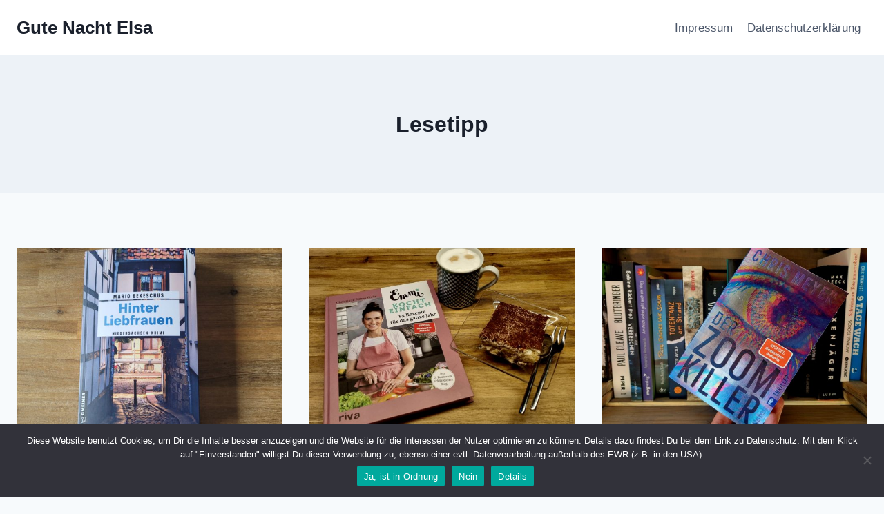

--- FILE ---
content_type: text/html; charset=UTF-8
request_url: https://gutenachtelsa.de/category/lesetipp/
body_size: 15924
content:
<!doctype html>
<html lang="de" class="no-js" itemtype="https://schema.org/Blog" itemscope>
<head>
	<meta charset="UTF-8">
	<meta name="viewport" content="width=device-width, initial-scale=1, minimum-scale=1">
	<script>
!function(){var e={};e.g=function(){if("object"==typeof globalThis)return globalThis;try{return this||new Function("return this")()}catch(e){if("object"==typeof window)return window}}(),function(n){let{ampUrl:t,isCustomizePreview:r,isAmpDevMode:o,noampQueryVarName:s,noampQueryVarValue:i,disabledStorageKey:a,mobileUserAgents:c,regexRegex:u}=n;if("undefined"==typeof sessionStorage)return;const d=new RegExp(u);if(!c.some((e=>{const n=e.match(d);return!(!n||!new RegExp(n[1],n[2]).test(navigator.userAgent))||navigator.userAgent.includes(e)})))return;e.g.addEventListener("DOMContentLoaded",(()=>{const e=document.getElementById("amp-mobile-version-switcher");if(!e)return;e.hidden=!1;const n=e.querySelector("a[href]");n&&n.addEventListener("click",(()=>{sessionStorage.removeItem(a)}))}));const g=o&&["paired-browsing-non-amp","paired-browsing-amp"].includes(window.name);if(sessionStorage.getItem(a)||r||g)return;const m=new URL(location.href),h=new URL(t);h.hash=m.hash,m.searchParams.has(s)&&i===m.searchParams.get(s)?sessionStorage.setItem(a,"1"):h.href!==m.href&&(window.stop(),location.replace(h.href))}({"ampUrl":"https:\/\/gutenachtelsa.de\/category\/lesetipp\/?amp=1","noampQueryVarName":"noamp","noampQueryVarValue":"mobile","disabledStorageKey":"amp_mobile_redirect_disabled","mobileUserAgents":["Mobile","Android","Silk\/","Kindle","BlackBerry","Opera Mini","Opera Mobi"],"regexRegex":"^\\/((?:.|\n)+)\\/([i]*)$","isCustomizePreview":false,"isAmpDevMode":false})}();
</script>
<title>Lesetipp &#8211; Gute Nacht Elsa</title>
<meta name='robots' content='max-image-preview:large' />
<link rel="alternate" type="application/rss+xml" title="Gute Nacht Elsa &raquo; Feed" href="https://gutenachtelsa.de/feed/" />
<link rel="alternate" type="application/rss+xml" title="Gute Nacht Elsa &raquo; Kommentar-Feed" href="https://gutenachtelsa.de/comments/feed/" />
			<script>document.documentElement.classList.remove( 'no-js' );</script>
			<link rel="alternate" type="application/rss+xml" title="Gute Nacht Elsa &raquo; Kategorie-Feed für Lesetipp" href="https://gutenachtelsa.de/category/lesetipp/feed/" />
<script>
window._wpemojiSettings = {"baseUrl":"https:\/\/s.w.org\/images\/core\/emoji\/14.0.0\/72x72\/","ext":".png","svgUrl":"https:\/\/s.w.org\/images\/core\/emoji\/14.0.0\/svg\/","svgExt":".svg","source":{"concatemoji":"https:\/\/gutenachtelsa.de\/wp-includes\/js\/wp-emoji-release.min.js?ver=6.1.9"}};
/*! This file is auto-generated */
!function(e,a,t){var n,r,o,i=a.createElement("canvas"),p=i.getContext&&i.getContext("2d");function s(e,t){var a=String.fromCharCode,e=(p.clearRect(0,0,i.width,i.height),p.fillText(a.apply(this,e),0,0),i.toDataURL());return p.clearRect(0,0,i.width,i.height),p.fillText(a.apply(this,t),0,0),e===i.toDataURL()}function c(e){var t=a.createElement("script");t.src=e,t.defer=t.type="text/javascript",a.getElementsByTagName("head")[0].appendChild(t)}for(o=Array("flag","emoji"),t.supports={everything:!0,everythingExceptFlag:!0},r=0;r<o.length;r++)t.supports[o[r]]=function(e){if(p&&p.fillText)switch(p.textBaseline="top",p.font="600 32px Arial",e){case"flag":return s([127987,65039,8205,9895,65039],[127987,65039,8203,9895,65039])?!1:!s([55356,56826,55356,56819],[55356,56826,8203,55356,56819])&&!s([55356,57332,56128,56423,56128,56418,56128,56421,56128,56430,56128,56423,56128,56447],[55356,57332,8203,56128,56423,8203,56128,56418,8203,56128,56421,8203,56128,56430,8203,56128,56423,8203,56128,56447]);case"emoji":return!s([129777,127995,8205,129778,127999],[129777,127995,8203,129778,127999])}return!1}(o[r]),t.supports.everything=t.supports.everything&&t.supports[o[r]],"flag"!==o[r]&&(t.supports.everythingExceptFlag=t.supports.everythingExceptFlag&&t.supports[o[r]]);t.supports.everythingExceptFlag=t.supports.everythingExceptFlag&&!t.supports.flag,t.DOMReady=!1,t.readyCallback=function(){t.DOMReady=!0},t.supports.everything||(n=function(){t.readyCallback()},a.addEventListener?(a.addEventListener("DOMContentLoaded",n,!1),e.addEventListener("load",n,!1)):(e.attachEvent("onload",n),a.attachEvent("onreadystatechange",function(){"complete"===a.readyState&&t.readyCallback()})),(e=t.source||{}).concatemoji?c(e.concatemoji):e.wpemoji&&e.twemoji&&(c(e.twemoji),c(e.wpemoji)))}(window,document,window._wpemojiSettings);
</script>
<style>
img.wp-smiley,
img.emoji {
	display: inline !important;
	border: none !important;
	box-shadow: none !important;
	height: 1em !important;
	width: 1em !important;
	margin: 0 0.07em !important;
	vertical-align: -0.1em !important;
	background: none !important;
	padding: 0 !important;
}
</style>
	<link rel='stylesheet' id='wp-block-library-css' href='https://gutenachtelsa.de/wp-includes/css/dist/block-library/style.min.css?ver=6.1.9' media='all' />
<link rel='stylesheet' id='classic-theme-styles-css' href='https://gutenachtelsa.de/wp-includes/css/classic-themes.min.css?ver=1' media='all' />
<style id='global-styles-inline-css'>
body{--wp--preset--color--black: #000000;--wp--preset--color--cyan-bluish-gray: #abb8c3;--wp--preset--color--white: #ffffff;--wp--preset--color--pale-pink: #f78da7;--wp--preset--color--vivid-red: #cf2e2e;--wp--preset--color--luminous-vivid-orange: #ff6900;--wp--preset--color--luminous-vivid-amber: #fcb900;--wp--preset--color--light-green-cyan: #7bdcb5;--wp--preset--color--vivid-green-cyan: #00d084;--wp--preset--color--pale-cyan-blue: #8ed1fc;--wp--preset--color--vivid-cyan-blue: #0693e3;--wp--preset--color--vivid-purple: #9b51e0;--wp--preset--color--theme-palette-1: #2B6CB0;--wp--preset--color--theme-palette-2: #215387;--wp--preset--color--theme-palette-3: #1A202C;--wp--preset--color--theme-palette-4: #2D3748;--wp--preset--color--theme-palette-5: #4A5568;--wp--preset--color--theme-palette-6: #718096;--wp--preset--color--theme-palette-7: #EDF2F7;--wp--preset--color--theme-palette-8: #F7FAFC;--wp--preset--color--theme-palette-9: #ffffff;--wp--preset--gradient--vivid-cyan-blue-to-vivid-purple: linear-gradient(135deg,rgba(6,147,227,1) 0%,rgb(155,81,224) 100%);--wp--preset--gradient--light-green-cyan-to-vivid-green-cyan: linear-gradient(135deg,rgb(122,220,180) 0%,rgb(0,208,130) 100%);--wp--preset--gradient--luminous-vivid-amber-to-luminous-vivid-orange: linear-gradient(135deg,rgba(252,185,0,1) 0%,rgba(255,105,0,1) 100%);--wp--preset--gradient--luminous-vivid-orange-to-vivid-red: linear-gradient(135deg,rgba(255,105,0,1) 0%,rgb(207,46,46) 100%);--wp--preset--gradient--very-light-gray-to-cyan-bluish-gray: linear-gradient(135deg,rgb(238,238,238) 0%,rgb(169,184,195) 100%);--wp--preset--gradient--cool-to-warm-spectrum: linear-gradient(135deg,rgb(74,234,220) 0%,rgb(151,120,209) 20%,rgb(207,42,186) 40%,rgb(238,44,130) 60%,rgb(251,105,98) 80%,rgb(254,248,76) 100%);--wp--preset--gradient--blush-light-purple: linear-gradient(135deg,rgb(255,206,236) 0%,rgb(152,150,240) 100%);--wp--preset--gradient--blush-bordeaux: linear-gradient(135deg,rgb(254,205,165) 0%,rgb(254,45,45) 50%,rgb(107,0,62) 100%);--wp--preset--gradient--luminous-dusk: linear-gradient(135deg,rgb(255,203,112) 0%,rgb(199,81,192) 50%,rgb(65,88,208) 100%);--wp--preset--gradient--pale-ocean: linear-gradient(135deg,rgb(255,245,203) 0%,rgb(182,227,212) 50%,rgb(51,167,181) 100%);--wp--preset--gradient--electric-grass: linear-gradient(135deg,rgb(202,248,128) 0%,rgb(113,206,126) 100%);--wp--preset--gradient--midnight: linear-gradient(135deg,rgb(2,3,129) 0%,rgb(40,116,252) 100%);--wp--preset--duotone--dark-grayscale: url('#wp-duotone-dark-grayscale');--wp--preset--duotone--grayscale: url('#wp-duotone-grayscale');--wp--preset--duotone--purple-yellow: url('#wp-duotone-purple-yellow');--wp--preset--duotone--blue-red: url('#wp-duotone-blue-red');--wp--preset--duotone--midnight: url('#wp-duotone-midnight');--wp--preset--duotone--magenta-yellow: url('#wp-duotone-magenta-yellow');--wp--preset--duotone--purple-green: url('#wp-duotone-purple-green');--wp--preset--duotone--blue-orange: url('#wp-duotone-blue-orange');--wp--preset--font-size--small: 14px;--wp--preset--font-size--medium: 24px;--wp--preset--font-size--large: 32px;--wp--preset--font-size--x-large: 42px;--wp--preset--font-size--larger: 40px;--wp--preset--spacing--20: 0.44rem;--wp--preset--spacing--30: 0.67rem;--wp--preset--spacing--40: 1rem;--wp--preset--spacing--50: 1.5rem;--wp--preset--spacing--60: 2.25rem;--wp--preset--spacing--70: 3.38rem;--wp--preset--spacing--80: 5.06rem;}:where(.is-layout-flex){gap: 0.5em;}body .is-layout-flow > .alignleft{float: left;margin-inline-start: 0;margin-inline-end: 2em;}body .is-layout-flow > .alignright{float: right;margin-inline-start: 2em;margin-inline-end: 0;}body .is-layout-flow > .aligncenter{margin-left: auto !important;margin-right: auto !important;}body .is-layout-constrained > .alignleft{float: left;margin-inline-start: 0;margin-inline-end: 2em;}body .is-layout-constrained > .alignright{float: right;margin-inline-start: 2em;margin-inline-end: 0;}body .is-layout-constrained > .aligncenter{margin-left: auto !important;margin-right: auto !important;}body .is-layout-constrained > :where(:not(.alignleft):not(.alignright):not(.alignfull)){max-width: var(--wp--style--global--content-size);margin-left: auto !important;margin-right: auto !important;}body .is-layout-constrained > .alignwide{max-width: var(--wp--style--global--wide-size);}body .is-layout-flex{display: flex;}body .is-layout-flex{flex-wrap: wrap;align-items: center;}body .is-layout-flex > *{margin: 0;}:where(.wp-block-columns.is-layout-flex){gap: 2em;}.has-black-color{color: var(--wp--preset--color--black) !important;}.has-cyan-bluish-gray-color{color: var(--wp--preset--color--cyan-bluish-gray) !important;}.has-white-color{color: var(--wp--preset--color--white) !important;}.has-pale-pink-color{color: var(--wp--preset--color--pale-pink) !important;}.has-vivid-red-color{color: var(--wp--preset--color--vivid-red) !important;}.has-luminous-vivid-orange-color{color: var(--wp--preset--color--luminous-vivid-orange) !important;}.has-luminous-vivid-amber-color{color: var(--wp--preset--color--luminous-vivid-amber) !important;}.has-light-green-cyan-color{color: var(--wp--preset--color--light-green-cyan) !important;}.has-vivid-green-cyan-color{color: var(--wp--preset--color--vivid-green-cyan) !important;}.has-pale-cyan-blue-color{color: var(--wp--preset--color--pale-cyan-blue) !important;}.has-vivid-cyan-blue-color{color: var(--wp--preset--color--vivid-cyan-blue) !important;}.has-vivid-purple-color{color: var(--wp--preset--color--vivid-purple) !important;}.has-black-background-color{background-color: var(--wp--preset--color--black) !important;}.has-cyan-bluish-gray-background-color{background-color: var(--wp--preset--color--cyan-bluish-gray) !important;}.has-white-background-color{background-color: var(--wp--preset--color--white) !important;}.has-pale-pink-background-color{background-color: var(--wp--preset--color--pale-pink) !important;}.has-vivid-red-background-color{background-color: var(--wp--preset--color--vivid-red) !important;}.has-luminous-vivid-orange-background-color{background-color: var(--wp--preset--color--luminous-vivid-orange) !important;}.has-luminous-vivid-amber-background-color{background-color: var(--wp--preset--color--luminous-vivid-amber) !important;}.has-light-green-cyan-background-color{background-color: var(--wp--preset--color--light-green-cyan) !important;}.has-vivid-green-cyan-background-color{background-color: var(--wp--preset--color--vivid-green-cyan) !important;}.has-pale-cyan-blue-background-color{background-color: var(--wp--preset--color--pale-cyan-blue) !important;}.has-vivid-cyan-blue-background-color{background-color: var(--wp--preset--color--vivid-cyan-blue) !important;}.has-vivid-purple-background-color{background-color: var(--wp--preset--color--vivid-purple) !important;}.has-black-border-color{border-color: var(--wp--preset--color--black) !important;}.has-cyan-bluish-gray-border-color{border-color: var(--wp--preset--color--cyan-bluish-gray) !important;}.has-white-border-color{border-color: var(--wp--preset--color--white) !important;}.has-pale-pink-border-color{border-color: var(--wp--preset--color--pale-pink) !important;}.has-vivid-red-border-color{border-color: var(--wp--preset--color--vivid-red) !important;}.has-luminous-vivid-orange-border-color{border-color: var(--wp--preset--color--luminous-vivid-orange) !important;}.has-luminous-vivid-amber-border-color{border-color: var(--wp--preset--color--luminous-vivid-amber) !important;}.has-light-green-cyan-border-color{border-color: var(--wp--preset--color--light-green-cyan) !important;}.has-vivid-green-cyan-border-color{border-color: var(--wp--preset--color--vivid-green-cyan) !important;}.has-pale-cyan-blue-border-color{border-color: var(--wp--preset--color--pale-cyan-blue) !important;}.has-vivid-cyan-blue-border-color{border-color: var(--wp--preset--color--vivid-cyan-blue) !important;}.has-vivid-purple-border-color{border-color: var(--wp--preset--color--vivid-purple) !important;}.has-vivid-cyan-blue-to-vivid-purple-gradient-background{background: var(--wp--preset--gradient--vivid-cyan-blue-to-vivid-purple) !important;}.has-light-green-cyan-to-vivid-green-cyan-gradient-background{background: var(--wp--preset--gradient--light-green-cyan-to-vivid-green-cyan) !important;}.has-luminous-vivid-amber-to-luminous-vivid-orange-gradient-background{background: var(--wp--preset--gradient--luminous-vivid-amber-to-luminous-vivid-orange) !important;}.has-luminous-vivid-orange-to-vivid-red-gradient-background{background: var(--wp--preset--gradient--luminous-vivid-orange-to-vivid-red) !important;}.has-very-light-gray-to-cyan-bluish-gray-gradient-background{background: var(--wp--preset--gradient--very-light-gray-to-cyan-bluish-gray) !important;}.has-cool-to-warm-spectrum-gradient-background{background: var(--wp--preset--gradient--cool-to-warm-spectrum) !important;}.has-blush-light-purple-gradient-background{background: var(--wp--preset--gradient--blush-light-purple) !important;}.has-blush-bordeaux-gradient-background{background: var(--wp--preset--gradient--blush-bordeaux) !important;}.has-luminous-dusk-gradient-background{background: var(--wp--preset--gradient--luminous-dusk) !important;}.has-pale-ocean-gradient-background{background: var(--wp--preset--gradient--pale-ocean) !important;}.has-electric-grass-gradient-background{background: var(--wp--preset--gradient--electric-grass) !important;}.has-midnight-gradient-background{background: var(--wp--preset--gradient--midnight) !important;}.has-small-font-size{font-size: var(--wp--preset--font-size--small) !important;}.has-medium-font-size{font-size: var(--wp--preset--font-size--medium) !important;}.has-large-font-size{font-size: var(--wp--preset--font-size--large) !important;}.has-x-large-font-size{font-size: var(--wp--preset--font-size--x-large) !important;}
.wp-block-navigation a:where(:not(.wp-element-button)){color: inherit;}
:where(.wp-block-columns.is-layout-flex){gap: 2em;}
.wp-block-pullquote{font-size: 1.5em;line-height: 1.6;}
</style>
<link rel='stylesheet' id='cookie-notice-front-css' href='https://gutenachtelsa.de/wp-content/plugins/cookie-notice/css/front.min.css?ver=2.5.11' media='all' />
<link rel='stylesheet' id='kadence-global-css' href='https://gutenachtelsa.de/wp-content/themes/kadence/assets/css/global.min.css?ver=1.1.31' media='all' />
<style id='kadence-global-inline-css'>
/* Kadence Base CSS */
:root{--global-palette1:#2B6CB0;--global-palette2:#215387;--global-palette3:#1A202C;--global-palette4:#2D3748;--global-palette5:#4A5568;--global-palette6:#718096;--global-palette7:#EDF2F7;--global-palette8:#F7FAFC;--global-palette9:#ffffff;--global-palette9rgb:255, 255, 255;--global-palette-highlight:var(--global-palette1);--global-palette-highlight-alt:var(--global-palette2);--global-palette-highlight-alt2:var(--global-palette9);--global-palette-btn-bg:var(--global-palette1);--global-palette-btn-bg-hover:var(--global-palette2);--global-palette-btn:var(--global-palette9);--global-palette-btn-hover:var(--global-palette9);--global-body-font-family:-apple-system,BlinkMacSystemFont,"Segoe UI",Roboto,Oxygen-Sans,Ubuntu,Cantarell,"Helvetica Neue",sans-serif, "Apple Color Emoji", "Segoe UI Emoji", "Segoe UI Symbol";--global-heading-font-family:inherit;--global-primary-nav-font-family:inherit;--global-fallback-font:sans-serif;--global-display-fallback-font:sans-serif;--global-content-width:1290px;--global-content-narrow-width:842px;--global-content-edge-padding:1.5rem;--global-calc-content-width:calc(1290px - var(--global-content-edge-padding) - var(--global-content-edge-padding) );}.wp-site-blocks{--global-vw:calc( 100vw - ( 0.5 * var(--scrollbar-offset)));}:root .has-theme-palette-1-background-color{background-color:var(--global-palette1);}:root .has-theme-palette-1-color{color:var(--global-palette1);}:root .has-theme-palette-2-background-color{background-color:var(--global-palette2);}:root .has-theme-palette-2-color{color:var(--global-palette2);}:root .has-theme-palette-3-background-color{background-color:var(--global-palette3);}:root .has-theme-palette-3-color{color:var(--global-palette3);}:root .has-theme-palette-4-background-color{background-color:var(--global-palette4);}:root .has-theme-palette-4-color{color:var(--global-palette4);}:root .has-theme-palette-5-background-color{background-color:var(--global-palette5);}:root .has-theme-palette-5-color{color:var(--global-palette5);}:root .has-theme-palette-6-background-color{background-color:var(--global-palette6);}:root .has-theme-palette-6-color{color:var(--global-palette6);}:root .has-theme-palette-7-background-color{background-color:var(--global-palette7);}:root .has-theme-palette-7-color{color:var(--global-palette7);}:root .has-theme-palette-8-background-color{background-color:var(--global-palette8);}:root .has-theme-palette-8-color{color:var(--global-palette8);}:root .has-theme-palette-9-background-color{background-color:var(--global-palette9);}:root .has-theme-palette-9-color{color:var(--global-palette9);}:root .has-theme-palette1-background-color{background-color:var(--global-palette1);}:root .has-theme-palette1-color{color:var(--global-palette1);}:root .has-theme-palette2-background-color{background-color:var(--global-palette2);}:root .has-theme-palette2-color{color:var(--global-palette2);}:root .has-theme-palette3-background-color{background-color:var(--global-palette3);}:root .has-theme-palette3-color{color:var(--global-palette3);}:root .has-theme-palette4-background-color{background-color:var(--global-palette4);}:root .has-theme-palette4-color{color:var(--global-palette4);}:root .has-theme-palette5-background-color{background-color:var(--global-palette5);}:root .has-theme-palette5-color{color:var(--global-palette5);}:root .has-theme-palette6-background-color{background-color:var(--global-palette6);}:root .has-theme-palette6-color{color:var(--global-palette6);}:root .has-theme-palette7-background-color{background-color:var(--global-palette7);}:root .has-theme-palette7-color{color:var(--global-palette7);}:root .has-theme-palette8-background-color{background-color:var(--global-palette8);}:root .has-theme-palette8-color{color:var(--global-palette8);}:root .has-theme-palette9-background-color{background-color:var(--global-palette9);}:root .has-theme-palette9-color{color:var(--global-palette9);}body{background:var(--global-palette8);}body, input, select, optgroup, textarea{font-weight:400;font-size:17px;line-height:1.6;font-family:var(--global-body-font-family);color:var(--global-palette4);}.content-bg, body.content-style-unboxed .site{background:var(--global-palette9);}h1,h2,h3,h4,h5,h6{font-family:var(--global-heading-font-family);}h1{font-weight:700;font-size:32px;line-height:1.5;color:var(--global-palette3);}h2{font-weight:700;font-size:28px;line-height:1.5;color:var(--global-palette3);}h3{font-weight:700;font-size:24px;line-height:1.5;color:var(--global-palette3);}h4{font-weight:700;font-size:22px;line-height:1.5;color:var(--global-palette4);}h5{font-weight:700;font-size:20px;line-height:1.5;color:var(--global-palette4);}h6{font-weight:700;font-size:18px;line-height:1.5;color:var(--global-palette5);}.entry-hero .kadence-breadcrumbs{max-width:1290px;}.site-container, .site-header-row-layout-contained, .site-footer-row-layout-contained, .entry-hero-layout-contained, .comments-area, .alignfull > .wp-block-cover__inner-container, .alignwide > .wp-block-cover__inner-container{max-width:var(--global-content-width);}.content-width-narrow .content-container.site-container, .content-width-narrow .hero-container.site-container{max-width:var(--global-content-narrow-width);}@media all and (min-width: 1520px){.wp-site-blocks .content-container  .alignwide{margin-left:-115px;margin-right:-115px;width:unset;max-width:unset;}}@media all and (min-width: 1102px){.content-width-narrow .wp-site-blocks .content-container .alignwide{margin-left:-130px;margin-right:-130px;width:unset;max-width:unset;}}.content-style-boxed .wp-site-blocks .entry-content .alignwide{margin-left:-2rem;margin-right:-2rem;}@media all and (max-width: 1024px){.content-style-boxed .wp-site-blocks .entry-content .alignwide{margin-left:-2rem;margin-right:-2rem;}}@media all and (max-width: 767px){.content-style-boxed .wp-site-blocks .entry-content .alignwide{margin-left:-1.5rem;margin-right:-1.5rem;}}.content-area{margin-top:5rem;margin-bottom:5rem;}@media all and (max-width: 1024px){.content-area{margin-top:3rem;margin-bottom:3rem;}}@media all and (max-width: 767px){.content-area{margin-top:2rem;margin-bottom:2rem;}}.entry-content-wrap{padding:2rem;}@media all and (max-width: 1024px){.entry-content-wrap{padding:2rem;}}@media all and (max-width: 767px){.entry-content-wrap{padding:1.5rem;}}.entry.single-entry{box-shadow:0px 15px 15px -10px rgba(0,0,0,0.05);}.entry.loop-entry{box-shadow:0px 15px 15px -10px rgba(0,0,0,0.05);}.loop-entry .entry-content-wrap{padding:2rem;}@media all and (max-width: 1024px){.loop-entry .entry-content-wrap{padding:2rem;}}@media all and (max-width: 767px){.loop-entry .entry-content-wrap{padding:1.5rem;}}.primary-sidebar.widget-area .widget{margin-bottom:1.5em;color:var(--global-palette4);}.primary-sidebar.widget-area .widget-title{font-weight:700;font-size:20px;line-height:1.5;color:var(--global-palette3);}button, .button, .wp-block-button__link, input[type="button"], input[type="reset"], input[type="submit"], .fl-button, .elementor-button-wrapper .elementor-button{box-shadow:0px 0px 0px -7px rgba(0,0,0,0);}button:hover, button:focus, button:active, .button:hover, .button:focus, .button:active, .wp-block-button__link:hover, .wp-block-button__link:focus, .wp-block-button__link:active, input[type="button"]:hover, input[type="button"]:focus, input[type="button"]:active, input[type="reset"]:hover, input[type="reset"]:focus, input[type="reset"]:active, input[type="submit"]:hover, input[type="submit"]:focus, input[type="submit"]:active, .elementor-button-wrapper .elementor-button:hover, .elementor-button-wrapper .elementor-button:focus, .elementor-button-wrapper .elementor-button:active{box-shadow:0px 15px 25px -7px rgba(0,0,0,0.1);}@media all and (min-width: 1025px){.transparent-header .entry-hero .entry-hero-container-inner{padding-top:80px;}}@media all and (max-width: 1024px){.mobile-transparent-header .entry-hero .entry-hero-container-inner{padding-top:80px;}}@media all and (max-width: 767px){.mobile-transparent-header .entry-hero .entry-hero-container-inner{padding-top:80px;}}.site-middle-footer-inner-wrap{padding-top:30px;padding-bottom:30px;grid-column-gap:30px;grid-row-gap:30px;}.site-middle-footer-inner-wrap .widget{margin-bottom:30px;}.site-middle-footer-inner-wrap .site-footer-section:not(:last-child):after{right:calc(-30px / 2);}.site-top-footer-inner-wrap{padding-top:30px;padding-bottom:30px;grid-column-gap:30px;grid-row-gap:30px;}.site-top-footer-inner-wrap .widget{margin-bottom:30px;}.site-top-footer-inner-wrap .site-footer-section:not(:last-child):after{right:calc(-30px / 2);}.site-bottom-footer-inner-wrap{padding-top:30px;padding-bottom:30px;grid-column-gap:30px;}.site-bottom-footer-inner-wrap .widget{margin-bottom:30px;}.site-bottom-footer-inner-wrap .site-footer-section:not(:last-child):after{right:calc(-30px / 2);}.footer-social-wrap .footer-social-inner-wrap{font-size:1em;gap:0.3em;}.site-footer .site-footer-wrap .site-footer-section .footer-social-wrap .footer-social-inner-wrap .social-button{border:2px none transparent;border-radius:3px;}#colophon .footer-navigation .footer-menu-container > ul > li > a{padding-left:calc(1.2em / 2);padding-right:calc(1.2em / 2);color:var(--global-palette5);}#colophon .footer-navigation .footer-menu-container > ul li a:hover{color:var(--global-palette-highlight);}#colophon .footer-navigation .footer-menu-container > ul li.current-menu-item > a{color:var(--global-palette3);}.entry-hero.page-hero-section .entry-header{min-height:200px;}
/* Kadence Header CSS */
@media all and (max-width: 1024px){.mobile-transparent-header #masthead{position:absolute;left:0px;right:0px;z-index:100;}.kadence-scrollbar-fixer.mobile-transparent-header #masthead{right:var(--scrollbar-offset,0);}.mobile-transparent-header #masthead, .mobile-transparent-header .site-top-header-wrap .site-header-row-container-inner, .mobile-transparent-header .site-main-header-wrap .site-header-row-container-inner, .mobile-transparent-header .site-bottom-header-wrap .site-header-row-container-inner{background:transparent;}.site-header-row-tablet-layout-fullwidth, .site-header-row-tablet-layout-standard{padding:0px;}}@media all and (min-width: 1025px){.transparent-header #masthead{position:absolute;left:0px;right:0px;z-index:100;}.transparent-header.kadence-scrollbar-fixer #masthead{right:var(--scrollbar-offset,0);}.transparent-header #masthead, .transparent-header .site-top-header-wrap .site-header-row-container-inner, .transparent-header .site-main-header-wrap .site-header-row-container-inner, .transparent-header .site-bottom-header-wrap .site-header-row-container-inner{background:transparent;}}.site-branding{padding:0px 0px 0px 0px;}.site-branding .site-title{font-weight:700;font-size:26px;line-height:1.2;color:var(--global-palette3);}#masthead, #masthead .kadence-sticky-header.item-is-fixed:not(.item-at-start):not(.site-header-row-container), #masthead .kadence-sticky-header.item-is-fixed:not(.item-at-start) > .site-header-row-container-inner{background:#ffffff;}.site-main-header-inner-wrap{min-height:80px;}.site-top-header-inner-wrap{min-height:0px;}.site-bottom-header-inner-wrap{min-height:0px;}.header-navigation[class*="header-navigation-style-underline"] .header-menu-container.primary-menu-container>ul>li>a:after{width:calc( 100% - 1.2em);}.main-navigation .primary-menu-container > ul > li.menu-item > a{padding-left:calc(1.2em / 2);padding-right:calc(1.2em / 2);padding-top:0.6em;padding-bottom:0.6em;color:var(--global-palette5);}.main-navigation .primary-menu-container > ul > li.menu-item > .dropdown-nav-special-toggle{right:calc(1.2em / 2);}.main-navigation .primary-menu-container > ul > li.menu-item > a:hover{color:var(--global-palette-highlight);}.main-navigation .primary-menu-container > ul > li.menu-item.current-menu-item > a{color:var(--global-palette3);}.header-navigation[class*="header-navigation-style-underline"] .header-menu-container.secondary-menu-container>ul>li>a:after{width:calc( 100% - 1.2em);}.secondary-navigation .secondary-menu-container > ul > li.menu-item > a{padding-left:calc(1.2em / 2);padding-right:calc(1.2em / 2);padding-top:0.6em;padding-bottom:0.6em;color:var(--global-palette5);}.secondary-navigation .primary-menu-container > ul > li.menu-item > .dropdown-nav-special-toggle{right:calc(1.2em / 2);}.secondary-navigation .secondary-menu-container > ul > li.menu-item > a:hover{color:var(--global-palette-highlight);}.secondary-navigation .secondary-menu-container > ul > li.menu-item.current-menu-item > a{color:var(--global-palette3);}.header-navigation .header-menu-container ul ul.sub-menu, .header-navigation .header-menu-container ul ul.submenu{background:var(--global-palette3);box-shadow:0px 2px 13px 0px rgba(0,0,0,0.1);}.header-navigation .header-menu-container ul ul li.menu-item, .header-menu-container ul.menu > li.kadence-menu-mega-enabled > ul > li.menu-item > a{border-bottom:1px solid rgba(255,255,255,0.1);}.header-navigation .header-menu-container ul ul li.menu-item > a{width:200px;padding-top:1em;padding-bottom:1em;color:var(--global-palette8);font-size:12px;}.header-navigation .header-menu-container ul ul li.menu-item > a:hover{color:var(--global-palette9);background:var(--global-palette4);}.header-navigation .header-menu-container ul ul li.menu-item.current-menu-item > a{color:var(--global-palette9);background:var(--global-palette4);}.mobile-toggle-open-container .menu-toggle-open{color:var(--global-palette5);padding:0.4em 0.6em 0.4em 0.6em;font-size:14px;}.mobile-toggle-open-container .menu-toggle-open.menu-toggle-style-bordered{border:1px solid currentColor;}.mobile-toggle-open-container .menu-toggle-open .menu-toggle-icon{font-size:20px;}.mobile-toggle-open-container .menu-toggle-open:hover, .mobile-toggle-open-container .menu-toggle-open:focus{color:var(--global-palette-highlight);}.mobile-navigation ul li{font-size:14px;}.mobile-navigation ul li a{padding-top:1em;padding-bottom:1em;}.mobile-navigation ul li > a, .mobile-navigation ul li.menu-item-has-children > .drawer-nav-drop-wrap{color:var(--global-palette8);}.mobile-navigation ul li.current-menu-item > a, .mobile-navigation ul li.current-menu-item.menu-item-has-children > .drawer-nav-drop-wrap{color:var(--global-palette-highlight);}.mobile-navigation ul li.menu-item-has-children .drawer-nav-drop-wrap, .mobile-navigation ul li:not(.menu-item-has-children) a{border-bottom:1px solid rgba(255,255,255,0.1);}.mobile-navigation:not(.drawer-navigation-parent-toggle-true) ul li.menu-item-has-children .drawer-nav-drop-wrap button{border-left:1px solid rgba(255,255,255,0.1);}#mobile-drawer .drawer-header .drawer-toggle{padding:0.6em 0.15em 0.6em 0.15em;font-size:24px;}#main-header .header-button{border:2px none transparent;box-shadow:0px 0px 0px -7px rgba(0,0,0,0);}#main-header .header-button:hover{box-shadow:0px 15px 25px -7px rgba(0,0,0,0.1);}.header-social-wrap .header-social-inner-wrap{font-size:1em;gap:0.3em;}.header-social-wrap .header-social-inner-wrap .social-button{border:2px none transparent;border-radius:3px;}.header-mobile-social-wrap .header-mobile-social-inner-wrap{font-size:1em;gap:0.3em;}.header-mobile-social-wrap .header-mobile-social-inner-wrap .social-button{border:2px none transparent;border-radius:3px;}.search-toggle-open-container .search-toggle-open{color:var(--global-palette5);}.search-toggle-open-container .search-toggle-open.search-toggle-style-bordered{border:1px solid currentColor;}.search-toggle-open-container .search-toggle-open .search-toggle-icon{font-size:1em;}.search-toggle-open-container .search-toggle-open:hover, .search-toggle-open-container .search-toggle-open:focus{color:var(--global-palette-highlight);}#search-drawer .drawer-inner{background:rgba(9, 12, 16, 0.97);}.mobile-header-button-wrap .mobile-header-button-inner-wrap .mobile-header-button{border:2px none transparent;box-shadow:0px 0px 0px -7px rgba(0,0,0,0);}.mobile-header-button-wrap .mobile-header-button-inner-wrap .mobile-header-button:hover{box-shadow:0px 15px 25px -7px rgba(0,0,0,0.1);}
</style>
<link rel='stylesheet' id='kadence-header-css' href='https://gutenachtelsa.de/wp-content/themes/kadence/assets/css/header.min.css?ver=1.1.31' media='all' />
<link rel='stylesheet' id='kadence-content-css' href='https://gutenachtelsa.de/wp-content/themes/kadence/assets/css/content.min.css?ver=1.1.31' media='all' />
<link rel='stylesheet' id='kadence-footer-css' href='https://gutenachtelsa.de/wp-content/themes/kadence/assets/css/footer.min.css?ver=1.1.31' media='all' />
<script id='cookie-notice-front-js-before'>
var cnArgs = {"ajaxUrl":"https:\/\/gutenachtelsa.de\/wp-admin\/admin-ajax.php","nonce":"df27279f66","hideEffect":"fade","position":"bottom","onScroll":false,"onScrollOffset":100,"onClick":false,"cookieName":"cookie_notice_accepted","cookieTime":31536000,"cookieTimeRejected":2592000,"globalCookie":false,"redirection":true,"cache":false,"revokeCookies":false,"revokeCookiesOpt":"automatic"};
</script>
<script src='https://gutenachtelsa.de/wp-content/plugins/cookie-notice/js/front.min.js?ver=2.5.11' id='cookie-notice-front-js'></script>
<link rel="https://api.w.org/" href="https://gutenachtelsa.de/wp-json/" /><link rel="alternate" type="application/json" href="https://gutenachtelsa.de/wp-json/wp/v2/categories/7" /><link rel="EditURI" type="application/rsd+xml" title="RSD" href="https://gutenachtelsa.de/xmlrpc.php?rsd" />
<link rel="wlwmanifest" type="application/wlwmanifest+xml" href="https://gutenachtelsa.de/wp-includes/wlwmanifest.xml" />
<meta name="generator" content="WordPress 6.1.9" />
<!-- Analytics by WP Statistics - https://wp-statistics.com -->
<link rel="amphtml" href="https://gutenachtelsa.de/category/lesetipp/?amp=1"><style>#amp-mobile-version-switcher{left:0;position:absolute;width:100%;z-index:100}#amp-mobile-version-switcher>a{background-color:#444;border:0;color:#eaeaea;display:block;font-family:-apple-system,BlinkMacSystemFont,Segoe UI,Roboto,Oxygen-Sans,Ubuntu,Cantarell,Helvetica Neue,sans-serif;font-size:16px;font-weight:600;padding:15px 0;text-align:center;text-decoration:none}#amp-mobile-version-switcher>a:active,#amp-mobile-version-switcher>a:focus,#amp-mobile-version-switcher>a:hover{text-decoration:underline}</style><link rel="alternate" type="text/html" media="only screen and (max-width: 640px)" href="https://gutenachtelsa.de/category/lesetipp/?amp=1"><link rel="icon" href="https://gutenachtelsa.de/wp-content/uploads/2022/01/cropped-IMG_20191225_162959_784-small-32x32.jpg" sizes="32x32" />
<link rel="icon" href="https://gutenachtelsa.de/wp-content/uploads/2022/01/cropped-IMG_20191225_162959_784-small-192x192.jpg" sizes="192x192" />
<link rel="apple-touch-icon" href="https://gutenachtelsa.de/wp-content/uploads/2022/01/cropped-IMG_20191225_162959_784-small-180x180.jpg" />
<meta name="msapplication-TileImage" content="https://gutenachtelsa.de/wp-content/uploads/2022/01/cropped-IMG_20191225_162959_784-small-270x270.jpg" />
</head>

<body class="archive category category-lesetipp category-7 wp-embed-responsive cookies-not-set hfeed footer-on-bottom animate-body-popup hide-focus-outline link-style-standard content-title-style-above content-width-normal content-style-boxed content-vertical-padding-show non-transparent-header mobile-non-transparent-header">
<svg xmlns="http://www.w3.org/2000/svg" viewBox="0 0 0 0" width="0" height="0" focusable="false" role="none" style="visibility: hidden; position: absolute; left: -9999px; overflow: hidden;" ><defs><filter id="wp-duotone-dark-grayscale"><feColorMatrix color-interpolation-filters="sRGB" type="matrix" values=" .299 .587 .114 0 0 .299 .587 .114 0 0 .299 .587 .114 0 0 .299 .587 .114 0 0 " /><feComponentTransfer color-interpolation-filters="sRGB" ><feFuncR type="table" tableValues="0 0.498039215686" /><feFuncG type="table" tableValues="0 0.498039215686" /><feFuncB type="table" tableValues="0 0.498039215686" /><feFuncA type="table" tableValues="1 1" /></feComponentTransfer><feComposite in2="SourceGraphic" operator="in" /></filter></defs></svg><svg xmlns="http://www.w3.org/2000/svg" viewBox="0 0 0 0" width="0" height="0" focusable="false" role="none" style="visibility: hidden; position: absolute; left: -9999px; overflow: hidden;" ><defs><filter id="wp-duotone-grayscale"><feColorMatrix color-interpolation-filters="sRGB" type="matrix" values=" .299 .587 .114 0 0 .299 .587 .114 0 0 .299 .587 .114 0 0 .299 .587 .114 0 0 " /><feComponentTransfer color-interpolation-filters="sRGB" ><feFuncR type="table" tableValues="0 1" /><feFuncG type="table" tableValues="0 1" /><feFuncB type="table" tableValues="0 1" /><feFuncA type="table" tableValues="1 1" /></feComponentTransfer><feComposite in2="SourceGraphic" operator="in" /></filter></defs></svg><svg xmlns="http://www.w3.org/2000/svg" viewBox="0 0 0 0" width="0" height="0" focusable="false" role="none" style="visibility: hidden; position: absolute; left: -9999px; overflow: hidden;" ><defs><filter id="wp-duotone-purple-yellow"><feColorMatrix color-interpolation-filters="sRGB" type="matrix" values=" .299 .587 .114 0 0 .299 .587 .114 0 0 .299 .587 .114 0 0 .299 .587 .114 0 0 " /><feComponentTransfer color-interpolation-filters="sRGB" ><feFuncR type="table" tableValues="0.549019607843 0.988235294118" /><feFuncG type="table" tableValues="0 1" /><feFuncB type="table" tableValues="0.717647058824 0.254901960784" /><feFuncA type="table" tableValues="1 1" /></feComponentTransfer><feComposite in2="SourceGraphic" operator="in" /></filter></defs></svg><svg xmlns="http://www.w3.org/2000/svg" viewBox="0 0 0 0" width="0" height="0" focusable="false" role="none" style="visibility: hidden; position: absolute; left: -9999px; overflow: hidden;" ><defs><filter id="wp-duotone-blue-red"><feColorMatrix color-interpolation-filters="sRGB" type="matrix" values=" .299 .587 .114 0 0 .299 .587 .114 0 0 .299 .587 .114 0 0 .299 .587 .114 0 0 " /><feComponentTransfer color-interpolation-filters="sRGB" ><feFuncR type="table" tableValues="0 1" /><feFuncG type="table" tableValues="0 0.278431372549" /><feFuncB type="table" tableValues="0.592156862745 0.278431372549" /><feFuncA type="table" tableValues="1 1" /></feComponentTransfer><feComposite in2="SourceGraphic" operator="in" /></filter></defs></svg><svg xmlns="http://www.w3.org/2000/svg" viewBox="0 0 0 0" width="0" height="0" focusable="false" role="none" style="visibility: hidden; position: absolute; left: -9999px; overflow: hidden;" ><defs><filter id="wp-duotone-midnight"><feColorMatrix color-interpolation-filters="sRGB" type="matrix" values=" .299 .587 .114 0 0 .299 .587 .114 0 0 .299 .587 .114 0 0 .299 .587 .114 0 0 " /><feComponentTransfer color-interpolation-filters="sRGB" ><feFuncR type="table" tableValues="0 0" /><feFuncG type="table" tableValues="0 0.647058823529" /><feFuncB type="table" tableValues="0 1" /><feFuncA type="table" tableValues="1 1" /></feComponentTransfer><feComposite in2="SourceGraphic" operator="in" /></filter></defs></svg><svg xmlns="http://www.w3.org/2000/svg" viewBox="0 0 0 0" width="0" height="0" focusable="false" role="none" style="visibility: hidden; position: absolute; left: -9999px; overflow: hidden;" ><defs><filter id="wp-duotone-magenta-yellow"><feColorMatrix color-interpolation-filters="sRGB" type="matrix" values=" .299 .587 .114 0 0 .299 .587 .114 0 0 .299 .587 .114 0 0 .299 .587 .114 0 0 " /><feComponentTransfer color-interpolation-filters="sRGB" ><feFuncR type="table" tableValues="0.780392156863 1" /><feFuncG type="table" tableValues="0 0.949019607843" /><feFuncB type="table" tableValues="0.352941176471 0.470588235294" /><feFuncA type="table" tableValues="1 1" /></feComponentTransfer><feComposite in2="SourceGraphic" operator="in" /></filter></defs></svg><svg xmlns="http://www.w3.org/2000/svg" viewBox="0 0 0 0" width="0" height="0" focusable="false" role="none" style="visibility: hidden; position: absolute; left: -9999px; overflow: hidden;" ><defs><filter id="wp-duotone-purple-green"><feColorMatrix color-interpolation-filters="sRGB" type="matrix" values=" .299 .587 .114 0 0 .299 .587 .114 0 0 .299 .587 .114 0 0 .299 .587 .114 0 0 " /><feComponentTransfer color-interpolation-filters="sRGB" ><feFuncR type="table" tableValues="0.650980392157 0.403921568627" /><feFuncG type="table" tableValues="0 1" /><feFuncB type="table" tableValues="0.447058823529 0.4" /><feFuncA type="table" tableValues="1 1" /></feComponentTransfer><feComposite in2="SourceGraphic" operator="in" /></filter></defs></svg><svg xmlns="http://www.w3.org/2000/svg" viewBox="0 0 0 0" width="0" height="0" focusable="false" role="none" style="visibility: hidden; position: absolute; left: -9999px; overflow: hidden;" ><defs><filter id="wp-duotone-blue-orange"><feColorMatrix color-interpolation-filters="sRGB" type="matrix" values=" .299 .587 .114 0 0 .299 .587 .114 0 0 .299 .587 .114 0 0 .299 .587 .114 0 0 " /><feComponentTransfer color-interpolation-filters="sRGB" ><feFuncR type="table" tableValues="0.0980392156863 1" /><feFuncG type="table" tableValues="0 0.662745098039" /><feFuncB type="table" tableValues="0.847058823529 0.419607843137" /><feFuncA type="table" tableValues="1 1" /></feComponentTransfer><feComposite in2="SourceGraphic" operator="in" /></filter></defs></svg><div id="wrapper" class="site wp-site-blocks">
			<a class="skip-link screen-reader-text scroll-ignore" href="#main">Zum Inhalt springen</a>
		<header id="masthead" class="site-header" role="banner" itemtype="https://schema.org/WPHeader" itemscope>
	<div id="main-header" class="site-header-wrap">
		<div class="site-header-inner-wrap">
			<div class="site-header-upper-wrap">
				<div class="site-header-upper-inner-wrap">
					<div class="site-main-header-wrap site-header-row-container site-header-focus-item site-header-row-layout-standard" data-section="kadence_customizer_header_main">
	<div class="site-header-row-container-inner">
				<div class="site-container">
			<div class="site-main-header-inner-wrap site-header-row site-header-row-has-sides site-header-row-no-center">
									<div class="site-header-main-section-left site-header-section site-header-section-left">
						<div class="site-header-item site-header-focus-item" data-section="title_tagline">
	<div class="site-branding branding-layout-standard"><a class="brand" href="https://gutenachtelsa.de/" rel="home" aria-label="Gute Nacht Elsa"><div class="site-title-wrap"><p class="site-title">Gute Nacht Elsa</p></div></a></div></div><!-- data-section="title_tagline" -->
					</div>
																	<div class="site-header-main-section-right site-header-section site-header-section-right">
						<div class="site-header-item site-header-focus-item site-header-item-main-navigation header-navigation-layout-stretch-false header-navigation-layout-fill-stretch-false" data-section="kadence_customizer_primary_navigation">
		<nav id="site-navigation" class="main-navigation header-navigation nav--toggle-sub header-navigation-style-standard header-navigation-dropdown-animation-none" role="navigation" aria-label="Primäre Navigation">
				<div class="primary-menu-container header-menu-container">
			<ul id="primary-menu" class="menu"><li class="menu-item page-item-5"><a href="https://gutenachtelsa.de/impressum/">Impressum</a></li><li class="menu-item page-item-3"><a href="https://gutenachtelsa.de/datenschutzerklaerung/">Datenschutzerklärung</a></li></ul>		</div>
	</nav><!-- #site-navigation -->
	</div><!-- data-section="primary_navigation" -->
					</div>
							</div>
		</div>
	</div>
</div>
				</div>
			</div>
					</div>
	</div>
	
<div id="mobile-header" class="site-mobile-header-wrap">
	<div class="site-header-inner-wrap">
		<div class="site-header-upper-wrap">
			<div class="site-header-upper-inner-wrap">
			<div class="site-main-header-wrap site-header-focus-item site-header-row-layout-standard site-header-row-tablet-layout-default site-header-row-mobile-layout-default ">
	<div class="site-header-row-container-inner">
		<div class="site-container">
			<div class="site-main-header-inner-wrap site-header-row site-header-row-has-sides site-header-row-no-center">
									<div class="site-header-main-section-left site-header-section site-header-section-left">
						<div class="site-header-item site-header-focus-item" data-section="title_tagline">
	<div class="site-branding mobile-site-branding branding-layout-standard branding-tablet-layout-inherit branding-mobile-layout-inherit"><a class="brand" href="https://gutenachtelsa.de/" rel="home" aria-label="Gute Nacht Elsa"><div class="site-title-wrap"><div class="site-title vs-md-false">Gute Nacht Elsa</div></div></a></div></div><!-- data-section="title_tagline" -->
					</div>
																	<div class="site-header-main-section-right site-header-section site-header-section-right">
						<div class="site-header-item site-header-focus-item site-header-item-navgation-popup-toggle" data-section="kadence_customizer_mobile_trigger">
		<div class="mobile-toggle-open-container">
						<button id="mobile-toggle" class="menu-toggle-open drawer-toggle menu-toggle-style-default" aria-label="Menü öffnen" data-toggle-target="#mobile-drawer" data-toggle-body-class="showing-popup-drawer-from-right" aria-expanded="false" data-set-focus=".menu-toggle-close"
					>
						<span class="menu-toggle-icon"><span class="kadence-svg-iconset"><svg aria-hidden="true" class="kadence-svg-icon kadence-menu-svg" fill="currentColor" version="1.1" xmlns="http://www.w3.org/2000/svg" width="24" height="24" viewBox="0 0 24 24"><title>Umschaltmenü</title><path d="M3 13h18c0.552 0 1-0.448 1-1s-0.448-1-1-1h-18c-0.552 0-1 0.448-1 1s0.448 1 1 1zM3 7h18c0.552 0 1-0.448 1-1s-0.448-1-1-1h-18c-0.552 0-1 0.448-1 1s0.448 1 1 1zM3 19h18c0.552 0 1-0.448 1-1s-0.448-1-1-1h-18c-0.552 0-1 0.448-1 1s0.448 1 1 1z"></path>
				</svg></span></span>
		</button>
	</div>
	</div><!-- data-section="mobile_trigger" -->
					</div>
							</div>
		</div>
	</div>
</div>
			</div>
		</div>
			</div>
</div>
</header><!-- #masthead -->

	<div id="inner-wrap" class="wrap hfeed kt-clear">
		<section class="entry-hero post-archive-hero-section entry-hero-layout-standard">
	<div class="entry-hero-container-inner">
		<div class="hero-section-overlay"></div>
		<div class="hero-container site-container">
			<header class="entry-header post-archive-title title-align-inherit title-tablet-align-inherit title-mobile-align-inherit">
				<h1 class="page-title archive-title">Lesetipp</h1>			</header><!-- .entry-header -->
		</div>
	</div>
</section><!-- .entry-hero -->
<div id="primary" class="content-area">
	<div class="content-container site-container">
		<main id="main" class="site-main" role="main">
							<div id="archive-container" class="content-wrap grid-cols post-archive grid-sm-col-2 grid-lg-col-3 item-image-style-above">
					
<article class="entry content-bg loop-entry post-716 post type-post status-publish format-standard has-post-thumbnail hentry category-buecher category-krimi category-lesetipp">
			<a class="post-thumbnail kadence-thumbnail-ratio-2-3" href="https://gutenachtelsa.de/gesellschaftliche-abgruende-in-braunschweig-hinter-liebfrauen/">
			<div class="post-thumbnail-inner">
				<img width="768" height="432" src="https://gutenachtelsa.de/wp-content/uploads/2023/02/20230213_135314-scaled-e1676292969403-768x432.jpg" class="attachment-medium_large size-medium_large wp-post-image" alt="Gesellschaftliche Abgründe in Braunschweig – „Hinter Liebfrauen“" decoding="async" srcset="https://gutenachtelsa.de/wp-content/uploads/2023/02/20230213_135314-scaled-e1676292969403-768x432.jpg 768w, https://gutenachtelsa.de/wp-content/uploads/2023/02/20230213_135314-scaled-e1676292969403-300x169.jpg 300w, https://gutenachtelsa.de/wp-content/uploads/2023/02/20230213_135314-scaled-e1676292969403-1024x576.jpg 1024w, https://gutenachtelsa.de/wp-content/uploads/2023/02/20230213_135314-scaled-e1676292969403-1536x864.jpg 1536w, https://gutenachtelsa.de/wp-content/uploads/2023/02/20230213_135314-scaled-e1676292969403-2048x1152.jpg 2048w" sizes="(max-width: 768px) 100vw, 768px" />			</div>
		</a><!-- .post-thumbnail -->
			<div class="entry-content-wrap">
		<header class="entry-header">

			<div class="entry-taxonomies">
			<span class="category-links term-links category-style-normal">
				<a href="https://gutenachtelsa.de/category/buecher/" rel="tag">Bücher</a> | <a href="https://gutenachtelsa.de/category/krimi/" rel="tag">Krimi</a> | <a href="https://gutenachtelsa.de/category/lesetipp/" rel="tag">Lesetipp</a>			</span>
		</div><!-- .entry-taxonomies -->
		<h2 class="entry-title"><a href="https://gutenachtelsa.de/gesellschaftliche-abgruende-in-braunschweig-hinter-liebfrauen/" rel="bookmark">Gesellschaftliche Abgründe in Braunschweig – „Hinter Liebfrauen“</a></h2><div class="entry-meta entry-meta-divider-dot">
	<span class="posted-by"><span class="meta-label">Von</span><span class="author vcard"><a class="url fn n" href="https://gutenachtelsa.de/author/petra/">petra</a></span></span>					<span class="posted-on">
						<time class="entry-date published" datetime="2023-02-13T13:59:05+01:00">13. Februar 2023</time><time class="updated" datetime="2023-02-13T13:59:06+01:00">13. Februar 2023</time>					</span>
					</div><!-- .entry-meta -->
</header><!-- .entry-header -->
	<div class="entry-summary">
		<p>Marion Bekeschus legt nach seinem erfolgreichen Buch „Gaußberg“ nun den zweiten Kriminalroman vor. Um es kurz zu machen: ein absoluter Pageturner!</p>
	</div><!-- .entry-summary -->
	<footer class="entry-footer">
		<div class="entry-actions">
		<p class="more-link-wrap">
			<a href="https://gutenachtelsa.de/gesellschaftliche-abgruende-in-braunschweig-hinter-liebfrauen/" class="post-more-link">
				Mehr lesen<span class="screen-reader-text"> Gesellschaftliche Abgründe in Braunschweig – „Hinter Liebfrauen“</span><span class="kadence-svg-iconset svg-baseline"><svg aria-hidden="true" class="kadence-svg-icon kadence-arrow-right-alt-svg" fill="currentColor" version="1.1" xmlns="http://www.w3.org/2000/svg" width="27" height="28" viewBox="0 0 27 28"><title>Weiter</title><path d="M27 13.953c0 0.141-0.063 0.281-0.156 0.375l-6 5.531c-0.156 0.141-0.359 0.172-0.547 0.094-0.172-0.078-0.297-0.25-0.297-0.453v-3.5h-19.5c-0.281 0-0.5-0.219-0.5-0.5v-3c0-0.281 0.219-0.5 0.5-0.5h19.5v-3.5c0-0.203 0.109-0.375 0.297-0.453s0.391-0.047 0.547 0.078l6 5.469c0.094 0.094 0.156 0.219 0.156 0.359v0z"></path>
				</svg></span>			</a>
		</p>
	</div><!-- .entry-actions -->
	</footer><!-- .entry-footer -->
	</div>
</article>

<article class="entry content-bg loop-entry post-702 post type-post status-publish format-standard has-post-thumbnail hentry category-buecher category-lesetipp">
			<a class="post-thumbnail kadence-thumbnail-ratio-2-3" href="https://gutenachtelsa.de/schnell-eingekauft-einfach-gekocht-emmi-bringt-die-kueche-in-schwung/">
			<div class="post-thumbnail-inner">
				<img width="768" height="432" src="https://gutenachtelsa.de/wp-content/uploads/2023/01/20230108_152250-768x432.jpg" class="attachment-medium_large size-medium_large wp-post-image" alt="Schnell eingekauft, einfach gekocht &#8211; Emmi bringt die Küche in Schwung" decoding="async" loading="lazy" srcset="https://gutenachtelsa.de/wp-content/uploads/2023/01/20230108_152250-768x432.jpg 768w, https://gutenachtelsa.de/wp-content/uploads/2023/01/20230108_152250-300x169.jpg 300w, https://gutenachtelsa.de/wp-content/uploads/2023/01/20230108_152250-1024x576.jpg 1024w, https://gutenachtelsa.de/wp-content/uploads/2023/01/20230108_152250-1536x864.jpg 1536w, https://gutenachtelsa.de/wp-content/uploads/2023/01/20230108_152250-2048x1152.jpg 2048w" sizes="(max-width: 768px) 100vw, 768px" />			</div>
		</a><!-- .post-thumbnail -->
			<div class="entry-content-wrap">
		<header class="entry-header">

			<div class="entry-taxonomies">
			<span class="category-links term-links category-style-normal">
				<a href="https://gutenachtelsa.de/category/buecher/" rel="tag">Bücher</a> | <a href="https://gutenachtelsa.de/category/lesetipp/" rel="tag">Lesetipp</a>			</span>
		</div><!-- .entry-taxonomies -->
		<h2 class="entry-title"><a href="https://gutenachtelsa.de/schnell-eingekauft-einfach-gekocht-emmi-bringt-die-kueche-in-schwung/" rel="bookmark">Schnell eingekauft, einfach gekocht &#8211; Emmi bringt die Küche in Schwung</a></h2><div class="entry-meta entry-meta-divider-dot">
	<span class="posted-by"><span class="meta-label">Von</span><span class="author vcard"><a class="url fn n" href="https://gutenachtelsa.de/author/petra/">petra</a></span></span>					<span class="posted-on">
						<time class="entry-date published" datetime="2023-01-08T16:47:37+01:00">8. Januar 2023</time><time class="updated" datetime="2023-01-08T16:47:40+01:00">8. Januar 2023</time>					</span>
					</div><!-- .entry-meta -->
</header><!-- .entry-header -->
	<div class="entry-summary">
		<p>Emmi bringt 2023 noch einmal neuen Schwung in Eure Küche. Von Tiramisu bis Erdnuss-Hähnchen-Topf, Food-Bloggerin Emmi hat rund 60 neue Rezepte für Euch. Aus Band 1 die Pfannen-Lasagne stand bei uns schon sicher 10-mal auf dem Tisch. Ein toller Weg zum selber Kochen (oder mal dem Mann den Kochlöffel in die Hand zu drücken). Danke&#8230;</p>
	</div><!-- .entry-summary -->
	<footer class="entry-footer">
		<div class="entry-actions">
		<p class="more-link-wrap">
			<a href="https://gutenachtelsa.de/schnell-eingekauft-einfach-gekocht-emmi-bringt-die-kueche-in-schwung/" class="post-more-link">
				Mehr lesen<span class="screen-reader-text"> Schnell eingekauft, einfach gekocht &#8211; Emmi bringt die Küche in Schwung</span><span class="kadence-svg-iconset svg-baseline"><svg aria-hidden="true" class="kadence-svg-icon kadence-arrow-right-alt-svg" fill="currentColor" version="1.1" xmlns="http://www.w3.org/2000/svg" width="27" height="28" viewBox="0 0 27 28"><title>Weiter</title><path d="M27 13.953c0 0.141-0.063 0.281-0.156 0.375l-6 5.531c-0.156 0.141-0.359 0.172-0.547 0.094-0.172-0.078-0.297-0.25-0.297-0.453v-3.5h-19.5c-0.281 0-0.5-0.219-0.5-0.5v-3c0-0.281 0.219-0.5 0.5-0.5h19.5v-3.5c0-0.203 0.109-0.375 0.297-0.453s0.391-0.047 0.547 0.078l6 5.469c0.094 0.094 0.156 0.219 0.156 0.359v0z"></path>
				</svg></span>			</a>
		</p>
	</div><!-- .entry-actions -->
	</footer><!-- .entry-footer -->
	</div>
</article>

<article class="entry content-bg loop-entry post-644 post type-post status-publish format-standard has-post-thumbnail hentry category-buecher category-krimi category-lesetipp">
			<a class="post-thumbnail kadence-thumbnail-ratio-2-3" href="https://gutenachtelsa.de/ullstein-zoomkiller/">
			<div class="post-thumbnail-inner">
				<img width="768" height="432" src="https://gutenachtelsa.de/wp-content/uploads/2022/07/Ullstein-Zoomkiller-768x432.jpg" class="attachment-medium_large size-medium_large wp-post-image" alt="Viel Gehäcksel beim Zoomkiller und BKA-Profiler Tom Bachmann" decoding="async" loading="lazy" srcset="https://gutenachtelsa.de/wp-content/uploads/2022/07/Ullstein-Zoomkiller-768x432.jpg 768w, https://gutenachtelsa.de/wp-content/uploads/2022/07/Ullstein-Zoomkiller-300x169.jpg 300w, https://gutenachtelsa.de/wp-content/uploads/2022/07/Ullstein-Zoomkiller-1024x576.jpg 1024w, https://gutenachtelsa.de/wp-content/uploads/2022/07/Ullstein-Zoomkiller-1536x864.jpg 1536w, https://gutenachtelsa.de/wp-content/uploads/2022/07/Ullstein-Zoomkiller-2048x1152.jpg 2048w" sizes="(max-width: 768px) 100vw, 768px" />			</div>
		</a><!-- .post-thumbnail -->
			<div class="entry-content-wrap">
		<header class="entry-header">

			<div class="entry-taxonomies">
			<span class="category-links term-links category-style-normal">
				<a href="https://gutenachtelsa.de/category/buecher/" rel="tag">Bücher</a> | <a href="https://gutenachtelsa.de/category/krimi/" rel="tag">Krimi</a> | <a href="https://gutenachtelsa.de/category/lesetipp/" rel="tag">Lesetipp</a>			</span>
		</div><!-- .entry-taxonomies -->
		<h2 class="entry-title"><a href="https://gutenachtelsa.de/ullstein-zoomkiller/" rel="bookmark">Viel Gehäcksel beim Zoomkiller und BKA-Profiler Tom Bachmann</a></h2><div class="entry-meta entry-meta-divider-dot">
	<span class="posted-by"><span class="meta-label">Von</span><span class="author vcard"><a class="url fn n" href="https://gutenachtelsa.de/author/christoph/">christoph</a></span></span>					<span class="posted-on">
						<time class="entry-date published" datetime="2022-07-31T08:00:00+02:00">31. Juli 2022</time><time class="updated" datetime="2022-07-29T16:25:25+02:00">29. Juli 2022</time>					</span>
					</div><!-- .entry-meta -->
</header><!-- .entry-header -->
	<div class="entry-summary">
		<p>Wer sich an zerstückelten Leichen erfreut, für den ist der Zoomkiller DER Buchtipp. Für alle anderen gibt es besseres Lesefutter. Auch bei Jo Nesbø gibt es beispielsweise immer mal wieder blutige Szenen, aber zwischendurch auch viel &#8222;normale&#8220; Handlung. Beim Zoomkiller gerät man meist von einem Gehäcksel in das nächste.</p>
	</div><!-- .entry-summary -->
	<footer class="entry-footer">
		<div class="entry-actions">
		<p class="more-link-wrap">
			<a href="https://gutenachtelsa.de/ullstein-zoomkiller/" class="post-more-link">
				Mehr lesen<span class="screen-reader-text"> Viel Gehäcksel beim Zoomkiller und BKA-Profiler Tom Bachmann</span><span class="kadence-svg-iconset svg-baseline"><svg aria-hidden="true" class="kadence-svg-icon kadence-arrow-right-alt-svg" fill="currentColor" version="1.1" xmlns="http://www.w3.org/2000/svg" width="27" height="28" viewBox="0 0 27 28"><title>Weiter</title><path d="M27 13.953c0 0.141-0.063 0.281-0.156 0.375l-6 5.531c-0.156 0.141-0.359 0.172-0.547 0.094-0.172-0.078-0.297-0.25-0.297-0.453v-3.5h-19.5c-0.281 0-0.5-0.219-0.5-0.5v-3c0-0.281 0.219-0.5 0.5-0.5h19.5v-3.5c0-0.203 0.109-0.375 0.297-0.453s0.391-0.047 0.547 0.078l6 5.469c0.094 0.094 0.156 0.219 0.156 0.359v0z"></path>
				</svg></span>			</a>
		</p>
	</div><!-- .entry-actions -->
	</footer><!-- .entry-footer -->
	</div>
</article>

<article class="entry content-bg loop-entry post-652 post type-post status-publish format-standard has-post-thumbnail hentry category-buecher category-krimi category-lesetipp">
			<a class="post-thumbnail kadence-thumbnail-ratio-2-3" href="https://gutenachtelsa.de/piper-amy-mcculloch-der-aufstieg/">
			<div class="post-thumbnail-inner">
				<img width="768" height="432" src="https://gutenachtelsa.de/wp-content/uploads/2022/07/20220727_103932-768x432.jpg" class="attachment-medium_large size-medium_large wp-post-image" alt="Rauf mit Rucksack, runter im Leichensack. Packender Nepal-Thriller über Manuslu-Expedition" decoding="async" loading="lazy" srcset="https://gutenachtelsa.de/wp-content/uploads/2022/07/20220727_103932-768x432.jpg 768w, https://gutenachtelsa.de/wp-content/uploads/2022/07/20220727_103932-300x169.jpg 300w, https://gutenachtelsa.de/wp-content/uploads/2022/07/20220727_103932-1024x576.jpg 1024w, https://gutenachtelsa.de/wp-content/uploads/2022/07/20220727_103932-1536x864.jpg 1536w, https://gutenachtelsa.de/wp-content/uploads/2022/07/20220727_103932-2048x1152.jpg 2048w" sizes="(max-width: 768px) 100vw, 768px" />			</div>
		</a><!-- .post-thumbnail -->
			<div class="entry-content-wrap">
		<header class="entry-header">

			<div class="entry-taxonomies">
			<span class="category-links term-links category-style-normal">
				<a href="https://gutenachtelsa.de/category/buecher/" rel="tag">Bücher</a> | <a href="https://gutenachtelsa.de/category/krimi/" rel="tag">Krimi</a> | <a href="https://gutenachtelsa.de/category/lesetipp/" rel="tag">Lesetipp</a>			</span>
		</div><!-- .entry-taxonomies -->
		<h2 class="entry-title"><a href="https://gutenachtelsa.de/piper-amy-mcculloch-der-aufstieg/" rel="bookmark">Rauf mit Rucksack, runter im Leichensack. Packender Nepal-Thriller über Manuslu-Expedition</a></h2><div class="entry-meta entry-meta-divider-dot">
	<span class="posted-by"><span class="meta-label">Von</span><span class="author vcard"><a class="url fn n" href="https://gutenachtelsa.de/author/christoph/">christoph</a></span></span>					<span class="posted-on">
						<time class="entry-date published" datetime="2022-07-28T08:00:00+02:00">28. Juli 2022</time><time class="updated" datetime="2022-07-29T16:53:06+02:00">29. Juli 2022</time>					</span>
					</div><!-- .entry-meta -->
</header><!-- .entry-header -->
	<div class="entry-summary">
		<p>Auf jeden Fall lesen! Eigentlich interessiere ich mich nicht für Bergsteigen, aber &#8222;Der Aufstieg&#8220; ist ein Bergsteiger-Thriller, der mich von den Socken gehauen hat. Kompliment Amy, Du hast mir über die spannende Handlung Zugang zu einer Welt verschafft, die ich bisher nicht kannte. Danke.</p>
	</div><!-- .entry-summary -->
	<footer class="entry-footer">
		<div class="entry-actions">
		<p class="more-link-wrap">
			<a href="https://gutenachtelsa.de/piper-amy-mcculloch-der-aufstieg/" class="post-more-link">
				Mehr lesen<span class="screen-reader-text"> Rauf mit Rucksack, runter im Leichensack. Packender Nepal-Thriller über Manuslu-Expedition</span><span class="kadence-svg-iconset svg-baseline"><svg aria-hidden="true" class="kadence-svg-icon kadence-arrow-right-alt-svg" fill="currentColor" version="1.1" xmlns="http://www.w3.org/2000/svg" width="27" height="28" viewBox="0 0 27 28"><title>Weiter</title><path d="M27 13.953c0 0.141-0.063 0.281-0.156 0.375l-6 5.531c-0.156 0.141-0.359 0.172-0.547 0.094-0.172-0.078-0.297-0.25-0.297-0.453v-3.5h-19.5c-0.281 0-0.5-0.219-0.5-0.5v-3c0-0.281 0.219-0.5 0.5-0.5h19.5v-3.5c0-0.203 0.109-0.375 0.297-0.453s0.391-0.047 0.547 0.078l6 5.469c0.094 0.094 0.156 0.219 0.156 0.359v0z"></path>
				</svg></span>			</a>
		</p>
	</div><!-- .entry-actions -->
	</footer><!-- .entry-footer -->
	</div>
</article>

<article class="entry content-bg loop-entry post-616 post type-post status-publish format-standard has-post-thumbnail hentry category-buecher category-krimi category-lesetipp tag-mittsommer tag-viveca-sten">
			<a class="post-thumbnail kadence-thumbnail-ratio-2-3" href="https://gutenachtelsa.de/eiskalte-augenblicke/">
			<div class="post-thumbnail-inner">
				<img width="768" height="432" src="https://gutenachtelsa.de/wp-content/uploads/2022/04/Mittsommer-768x432.jpg" class="attachment-medium_large size-medium_large wp-post-image" alt="Eiskalte Augenblicke garantiert – Viveca Stens Kurzkrimis sind etwas für Fans" decoding="async" loading="lazy" srcset="https://gutenachtelsa.de/wp-content/uploads/2022/04/Mittsommer-768x432.jpg 768w, https://gutenachtelsa.de/wp-content/uploads/2022/04/Mittsommer-300x169.jpg 300w, https://gutenachtelsa.de/wp-content/uploads/2022/04/Mittsommer-1024x576.jpg 1024w, https://gutenachtelsa.de/wp-content/uploads/2022/04/Mittsommer-1536x864.jpg 1536w, https://gutenachtelsa.de/wp-content/uploads/2022/04/Mittsommer-2048x1152.jpg 2048w" sizes="(max-width: 768px) 100vw, 768px" />			</div>
		</a><!-- .post-thumbnail -->
			<div class="entry-content-wrap">
		<header class="entry-header">

			<div class="entry-taxonomies">
			<span class="category-links term-links category-style-normal">
				<a href="https://gutenachtelsa.de/category/buecher/" rel="tag">Bücher</a> | <a href="https://gutenachtelsa.de/category/krimi/" rel="tag">Krimi</a> | <a href="https://gutenachtelsa.de/category/lesetipp/" rel="tag">Lesetipp</a>			</span>
		</div><!-- .entry-taxonomies -->
		<h2 class="entry-title"><a href="https://gutenachtelsa.de/eiskalte-augenblicke/" rel="bookmark">Eiskalte Augenblicke garantiert – Viveca Stens Kurzkrimis sind etwas für Fans</a></h2><div class="entry-meta entry-meta-divider-dot">
	<span class="posted-by"><span class="meta-label">Von</span><span class="author vcard"><a class="url fn n" href="https://gutenachtelsa.de/author/petra/">petra</a></span></span>					<span class="posted-on">
						<time class="entry-date published" datetime="2022-05-04T08:02:00+02:00">4. Mai 2022</time><time class="updated" datetime="2022-07-22T10:04:42+02:00">22. Juli 2022</time>					</span>
					</div><!-- .entry-meta -->
</header><!-- .entry-header -->
	<div class="entry-summary">
		<p>Auf der Suche nach schönen „Lesereisen“ bin ich kürzlich auf den schwedischen Schären Inseln gelandet. Nachdem ich mir die spannenden Schären Krimis von Christoffer Holst vorgenommen habe, habe ich Viveca Sten entdeckt und ihre Mittsommer Krimis stehen denen von Holst in nichts nach. Im Buch „Eiskalte Augenblicke“ widmet sich die Autorin den Geschichten ihrer Hauptfiguren&#8230;.</p>
	</div><!-- .entry-summary -->
	<footer class="entry-footer">
		<div class="entry-actions">
		<p class="more-link-wrap">
			<a href="https://gutenachtelsa.de/eiskalte-augenblicke/" class="post-more-link">
				Mehr lesen<span class="screen-reader-text"> Eiskalte Augenblicke garantiert – Viveca Stens Kurzkrimis sind etwas für Fans</span><span class="kadence-svg-iconset svg-baseline"><svg aria-hidden="true" class="kadence-svg-icon kadence-arrow-right-alt-svg" fill="currentColor" version="1.1" xmlns="http://www.w3.org/2000/svg" width="27" height="28" viewBox="0 0 27 28"><title>Weiter</title><path d="M27 13.953c0 0.141-0.063 0.281-0.156 0.375l-6 5.531c-0.156 0.141-0.359 0.172-0.547 0.094-0.172-0.078-0.297-0.25-0.297-0.453v-3.5h-19.5c-0.281 0-0.5-0.219-0.5-0.5v-3c0-0.281 0.219-0.5 0.5-0.5h19.5v-3.5c0-0.203 0.109-0.375 0.297-0.453s0.391-0.047 0.547 0.078l6 5.469c0.094 0.094 0.156 0.219 0.156 0.359v0z"></path>
				</svg></span>			</a>
		</p>
	</div><!-- .entry-actions -->
	</footer><!-- .entry-footer -->
	</div>
</article>

<article class="entry content-bg loop-entry post-612 post type-post status-publish format-standard has-post-thumbnail hentry category-buecher category-krimi category-lesetipp tag-krimi tag-wien">
			<a class="post-thumbnail kadence-thumbnail-ratio-2-3" href="https://gutenachtelsa.de/mord-und-cafe-melange/">
			<div class="post-thumbnail-inner">
				<img width="768" height="432" src="https://gutenachtelsa.de/wp-content/uploads/2022/04/Mord-und-Cafe-Melange-768x432.jpg" class="attachment-medium_large size-medium_large wp-post-image" alt="Veronika und Eli ermitteln in Wien" decoding="async" loading="lazy" srcset="https://gutenachtelsa.de/wp-content/uploads/2022/04/Mord-und-Cafe-Melange-768x432.jpg 768w, https://gutenachtelsa.de/wp-content/uploads/2022/04/Mord-und-Cafe-Melange-300x169.jpg 300w, https://gutenachtelsa.de/wp-content/uploads/2022/04/Mord-und-Cafe-Melange-1024x576.jpg 1024w, https://gutenachtelsa.de/wp-content/uploads/2022/04/Mord-und-Cafe-Melange-1536x864.jpg 1536w, https://gutenachtelsa.de/wp-content/uploads/2022/04/Mord-und-Cafe-Melange-2048x1152.jpg 2048w" sizes="(max-width: 768px) 100vw, 768px" />			</div>
		</a><!-- .post-thumbnail -->
			<div class="entry-content-wrap">
		<header class="entry-header">

			<div class="entry-taxonomies">
			<span class="category-links term-links category-style-normal">
				<a href="https://gutenachtelsa.de/category/buecher/" rel="tag">Bücher</a> | <a href="https://gutenachtelsa.de/category/krimi/" rel="tag">Krimi</a> | <a href="https://gutenachtelsa.de/category/lesetipp/" rel="tag">Lesetipp</a>			</span>
		</div><!-- .entry-taxonomies -->
		<h2 class="entry-title"><a href="https://gutenachtelsa.de/mord-und-cafe-melange/" rel="bookmark">Veronika und Eli ermitteln in Wien</a></h2><div class="entry-meta entry-meta-divider-dot">
	<span class="posted-by"><span class="meta-label">Von</span><span class="author vcard"><a class="url fn n" href="https://gutenachtelsa.de/author/petra/">petra</a></span></span>					<span class="posted-on">
						<time class="entry-date published" datetime="2022-04-30T08:00:00+02:00">30. April 2022</time><time class="updated" datetime="2022-07-22T10:05:41+02:00">22. Juli 2022</time>					</span>
					</div><!-- .entry-meta -->
</header><!-- .entry-header -->
	<div class="entry-summary">
		<p>Nach &#8222;Mord und Lavendeltee&#8220; ist &#8222;Mord und Café Mélange&#8220; bereits das zweite Buch, das ich von Klara Thoma gelesen habe. Auch dieser Roman macht Laune! Worum geht es im vorliegenden Roman?</p>
	</div><!-- .entry-summary -->
	<footer class="entry-footer">
		<div class="entry-actions">
		<p class="more-link-wrap">
			<a href="https://gutenachtelsa.de/mord-und-cafe-melange/" class="post-more-link">
				Mehr lesen<span class="screen-reader-text"> Veronika und Eli ermitteln in Wien</span><span class="kadence-svg-iconset svg-baseline"><svg aria-hidden="true" class="kadence-svg-icon kadence-arrow-right-alt-svg" fill="currentColor" version="1.1" xmlns="http://www.w3.org/2000/svg" width="27" height="28" viewBox="0 0 27 28"><title>Weiter</title><path d="M27 13.953c0 0.141-0.063 0.281-0.156 0.375l-6 5.531c-0.156 0.141-0.359 0.172-0.547 0.094-0.172-0.078-0.297-0.25-0.297-0.453v-3.5h-19.5c-0.281 0-0.5-0.219-0.5-0.5v-3c0-0.281 0.219-0.5 0.5-0.5h19.5v-3.5c0-0.203 0.109-0.375 0.297-0.453s0.391-0.047 0.547 0.078l6 5.469c0.094 0.094 0.156 0.219 0.156 0.359v0z"></path>
				</svg></span>			</a>
		</p>
	</div><!-- .entry-actions -->
	</footer><!-- .entry-footer -->
	</div>
</article>

<article class="entry content-bg loop-entry post-605 post type-post status-publish format-standard has-post-thumbnail hentry category-buecher category-krimi category-lesetipp tag-krimi tag-mittsommer tag-schaeren tag-viveca-sten">
			<a class="post-thumbnail kadence-thumbnail-ratio-2-3" href="https://gutenachtelsa.de/das-grab-in-den-scharen/">
			<div class="post-thumbnail-inner">
				<img width="768" height="432" src="https://gutenachtelsa.de/wp-content/uploads/2022/04/Das-Grab-in-den-Schaeren-768x432.jpg" class="attachment-medium_large size-medium_large wp-post-image" alt="Gruseliger Fund bei Bauarbeiten: Wer ist die Tote im Mittsommer Krimi?" decoding="async" loading="lazy" srcset="https://gutenachtelsa.de/wp-content/uploads/2022/04/Das-Grab-in-den-Schaeren-768x432.jpg 768w, https://gutenachtelsa.de/wp-content/uploads/2022/04/Das-Grab-in-den-Schaeren-300x169.jpg 300w, https://gutenachtelsa.de/wp-content/uploads/2022/04/Das-Grab-in-den-Schaeren-1024x576.jpg 1024w, https://gutenachtelsa.de/wp-content/uploads/2022/04/Das-Grab-in-den-Schaeren-1536x864.jpg 1536w, https://gutenachtelsa.de/wp-content/uploads/2022/04/Das-Grab-in-den-Schaeren-2048x1152.jpg 2048w" sizes="(max-width: 768px) 100vw, 768px" />			</div>
		</a><!-- .post-thumbnail -->
			<div class="entry-content-wrap">
		<header class="entry-header">

			<div class="entry-taxonomies">
			<span class="category-links term-links category-style-normal">
				<a href="https://gutenachtelsa.de/category/buecher/" rel="tag">Bücher</a> | <a href="https://gutenachtelsa.de/category/krimi/" rel="tag">Krimi</a> | <a href="https://gutenachtelsa.de/category/lesetipp/" rel="tag">Lesetipp</a>			</span>
		</div><!-- .entry-taxonomies -->
		<h2 class="entry-title"><a href="https://gutenachtelsa.de/das-grab-in-den-scharen/" rel="bookmark">Gruseliger Fund bei Bauarbeiten: Wer ist die Tote im Mittsommer Krimi?</a></h2><div class="entry-meta entry-meta-divider-dot">
	<span class="posted-by"><span class="meta-label">Von</span><span class="author vcard"><a class="url fn n" href="https://gutenachtelsa.de/author/petra/">petra</a></span></span>					<span class="posted-on">
						<time class="entry-date published" datetime="2022-04-27T08:00:00+02:00">27. April 2022</time><time class="updated" datetime="2022-04-27T11:13:15+02:00">27. April 2022</time>					</span>
					</div><!-- .entry-meta -->
</header><!-- .entry-header -->
	<div class="entry-summary">
		<p>Bei Bauarbeiten auf einer Schären-Insel wird eine Sprengung durchgeführt. Infolgedessen werden Knochen gefunden. Schnell wird klar, dass es einen Zusammenhang mit zwei Cold Cases geben muss. Doch wer ist die Tote? Ist es überhaupt eine Frau? Der Mittsommer Krimi startet spannend.</p>
	</div><!-- .entry-summary -->
	<footer class="entry-footer">
		<div class="entry-actions">
		<p class="more-link-wrap">
			<a href="https://gutenachtelsa.de/das-grab-in-den-scharen/" class="post-more-link">
				Mehr lesen<span class="screen-reader-text"> Gruseliger Fund bei Bauarbeiten: Wer ist die Tote im Mittsommer Krimi?</span><span class="kadence-svg-iconset svg-baseline"><svg aria-hidden="true" class="kadence-svg-icon kadence-arrow-right-alt-svg" fill="currentColor" version="1.1" xmlns="http://www.w3.org/2000/svg" width="27" height="28" viewBox="0 0 27 28"><title>Weiter</title><path d="M27 13.953c0 0.141-0.063 0.281-0.156 0.375l-6 5.531c-0.156 0.141-0.359 0.172-0.547 0.094-0.172-0.078-0.297-0.25-0.297-0.453v-3.5h-19.5c-0.281 0-0.5-0.219-0.5-0.5v-3c0-0.281 0.219-0.5 0.5-0.5h19.5v-3.5c0-0.203 0.109-0.375 0.297-0.453s0.391-0.047 0.547 0.078l6 5.469c0.094 0.094 0.156 0.219 0.156 0.359v0z"></path>
				</svg></span>			</a>
		</p>
	</div><!-- .entry-actions -->
	</footer><!-- .entry-footer -->
	</div>
</article>

<article class="entry content-bg loop-entry post-525 post type-post status-publish format-standard has-post-thumbnail hentry category-buecher category-allgemein category-lesetipp">
			<a class="post-thumbnail kadence-thumbnail-ratio-2-3" href="https://gutenachtelsa.de/gemeinsam-ist-man-besser-dran/">
			<div class="post-thumbnail-inner">
				<img width="768" height="432" src="https://gutenachtelsa.de/wp-content/uploads/2022/04/Gemeinsam-ist-man-besser-dran-768x432.jpg" class="attachment-medium_large size-medium_large wp-post-image" alt="Kann dein größter Feind auch deine größte Liebe sein? Liebesroman von Sylvia Deloy" decoding="async" loading="lazy" srcset="https://gutenachtelsa.de/wp-content/uploads/2022/04/Gemeinsam-ist-man-besser-dran-768x432.jpg 768w, https://gutenachtelsa.de/wp-content/uploads/2022/04/Gemeinsam-ist-man-besser-dran-300x169.jpg 300w, https://gutenachtelsa.de/wp-content/uploads/2022/04/Gemeinsam-ist-man-besser-dran-1024x576.jpg 1024w, https://gutenachtelsa.de/wp-content/uploads/2022/04/Gemeinsam-ist-man-besser-dran-1536x864.jpg 1536w, https://gutenachtelsa.de/wp-content/uploads/2022/04/Gemeinsam-ist-man-besser-dran-2048x1152.jpg 2048w" sizes="(max-width: 768px) 100vw, 768px" />			</div>
		</a><!-- .post-thumbnail -->
			<div class="entry-content-wrap">
		<header class="entry-header">

			<div class="entry-taxonomies">
			<span class="category-links term-links category-style-normal">
				<a href="https://gutenachtelsa.de/category/buecher/" rel="tag">Bücher</a> | <a href="https://gutenachtelsa.de/category/allgemein/" rel="tag">Geschichten</a> | <a href="https://gutenachtelsa.de/category/lesetipp/" rel="tag">Lesetipp</a>			</span>
		</div><!-- .entry-taxonomies -->
		<h2 class="entry-title"><a href="https://gutenachtelsa.de/gemeinsam-ist-man-besser-dran/" rel="bookmark">Kann dein größter Feind auch deine größte Liebe sein? Liebesroman von Sylvia Deloy</a></h2><div class="entry-meta entry-meta-divider-dot">
	<span class="posted-by"><span class="meta-label">Von</span><span class="author vcard"><a class="url fn n" href="https://gutenachtelsa.de/author/petra/">petra</a></span></span>					<span class="posted-on">
						<time class="entry-date published" datetime="2022-04-23T08:05:00+02:00">23. April 2022</time><time class="updated" datetime="2022-04-20T10:45:18+02:00">20. April 2022</time>					</span>
					</div><!-- .entry-meta -->
</header><!-- .entry-header -->
	<div class="entry-summary">
		<p>Nach „Auch die große Liebe fängt mal klein an“ ist „Gemeinsam ist man besser dran“ bereits der zweite Roman, den ich von Sylvia Deloy gelesen habe. Bei dem gruseligen Wetter da draußen, ist ein Wohlfühlroman auch genau das richtige Buch am letzten Wochenende gewesen.</p>
	</div><!-- .entry-summary -->
	<footer class="entry-footer">
		<div class="entry-actions">
		<p class="more-link-wrap">
			<a href="https://gutenachtelsa.de/gemeinsam-ist-man-besser-dran/" class="post-more-link">
				Mehr lesen<span class="screen-reader-text"> Kann dein größter Feind auch deine größte Liebe sein? Liebesroman von Sylvia Deloy</span><span class="kadence-svg-iconset svg-baseline"><svg aria-hidden="true" class="kadence-svg-icon kadence-arrow-right-alt-svg" fill="currentColor" version="1.1" xmlns="http://www.w3.org/2000/svg" width="27" height="28" viewBox="0 0 27 28"><title>Weiter</title><path d="M27 13.953c0 0.141-0.063 0.281-0.156 0.375l-6 5.531c-0.156 0.141-0.359 0.172-0.547 0.094-0.172-0.078-0.297-0.25-0.297-0.453v-3.5h-19.5c-0.281 0-0.5-0.219-0.5-0.5v-3c0-0.281 0.219-0.5 0.5-0.5h19.5v-3.5c0-0.203 0.109-0.375 0.297-0.453s0.391-0.047 0.547 0.078l6 5.469c0.094 0.094 0.156 0.219 0.156 0.359v0z"></path>
				</svg></span>			</a>
		</p>
	</div><!-- .entry-actions -->
	</footer><!-- .entry-footer -->
	</div>
</article>

<article class="entry content-bg loop-entry post-601 post type-post status-publish format-standard has-post-thumbnail hentry category-buecher category-lesetipp">
			<a class="post-thumbnail kadence-thumbnail-ratio-2-3" href="https://gutenachtelsa.de/auswandererglueck-auf-den-faroeer-inseln/">
			<div class="post-thumbnail-inner">
				<img width="768" height="432" src="https://gutenachtelsa.de/wp-content/uploads/2022/04/Meine-wilden-Inseln-768x432.jpg" class="attachment-medium_large size-medium_large wp-post-image" alt="Auswandererglück auf den Faröer-Inseln" decoding="async" loading="lazy" srcset="https://gutenachtelsa.de/wp-content/uploads/2022/04/Meine-wilden-Inseln-768x432.jpg 768w, https://gutenachtelsa.de/wp-content/uploads/2022/04/Meine-wilden-Inseln-300x169.jpg 300w, https://gutenachtelsa.de/wp-content/uploads/2022/04/Meine-wilden-Inseln-1024x576.jpg 1024w, https://gutenachtelsa.de/wp-content/uploads/2022/04/Meine-wilden-Inseln-1536x864.jpg 1536w, https://gutenachtelsa.de/wp-content/uploads/2022/04/Meine-wilden-Inseln-2048x1152.jpg 2048w" sizes="(max-width: 768px) 100vw, 768px" />			</div>
		</a><!-- .post-thumbnail -->
			<div class="entry-content-wrap">
		<header class="entry-header">

			<div class="entry-taxonomies">
			<span class="category-links term-links category-style-normal">
				<a href="https://gutenachtelsa.de/category/buecher/" rel="tag">Bücher</a> | <a href="https://gutenachtelsa.de/category/lesetipp/" rel="tag">Lesetipp</a>			</span>
		</div><!-- .entry-taxonomies -->
		<h2 class="entry-title"><a href="https://gutenachtelsa.de/auswandererglueck-auf-den-faroeer-inseln/" rel="bookmark">Auswandererglück auf den Faröer-Inseln</a></h2><div class="entry-meta entry-meta-divider-dot">
	<span class="posted-by"><span class="meta-label">Von</span><span class="author vcard"><a class="url fn n" href="https://gutenachtelsa.de/author/petra/">petra</a></span></span>					<span class="posted-on">
						<time class="entry-date published" datetime="2022-04-20T09:29:52+02:00">20. April 2022</time><time class="updated" datetime="2022-04-20T09:29:53+02:00">20. April 2022</time>					</span>
					</div><!-- .entry-meta -->
</header><!-- .entry-header -->
	<div class="entry-summary">
		<p>…wie eine Boulevard-Journalistin auszog, um das Glück zu finden Manchmal sind es nur ganz kleine Zufälle bzw. Weggabelungen, die dafür sorgen, dass unser Leben sich in der ein oder anderen Art drastisch verändert. So muss es auch Anja Mazuhn und ihrem Mann gegangen sein, als sie eines Abends in ihrer Wohnung saßen und bei einem&#8230;</p>
	</div><!-- .entry-summary -->
	<footer class="entry-footer">
		<div class="entry-actions">
		<p class="more-link-wrap">
			<a href="https://gutenachtelsa.de/auswandererglueck-auf-den-faroeer-inseln/" class="post-more-link">
				Mehr lesen<span class="screen-reader-text"> Auswandererglück auf den Faröer-Inseln</span><span class="kadence-svg-iconset svg-baseline"><svg aria-hidden="true" class="kadence-svg-icon kadence-arrow-right-alt-svg" fill="currentColor" version="1.1" xmlns="http://www.w3.org/2000/svg" width="27" height="28" viewBox="0 0 27 28"><title>Weiter</title><path d="M27 13.953c0 0.141-0.063 0.281-0.156 0.375l-6 5.531c-0.156 0.141-0.359 0.172-0.547 0.094-0.172-0.078-0.297-0.25-0.297-0.453v-3.5h-19.5c-0.281 0-0.5-0.219-0.5-0.5v-3c0-0.281 0.219-0.5 0.5-0.5h19.5v-3.5c0-0.203 0.109-0.375 0.297-0.453s0.391-0.047 0.547 0.078l6 5.469c0.094 0.094 0.156 0.219 0.156 0.359v0z"></path>
				</svg></span>			</a>
		</p>
	</div><!-- .entry-actions -->
	</footer><!-- .entry-footer -->
	</div>
</article>

<article class="entry content-bg loop-entry post-561 post type-post status-publish format-standard has-post-thumbnail hentry category-buecher category-krimi category-lesetipp">
			<a class="post-thumbnail kadence-thumbnail-ratio-2-3" href="https://gutenachtelsa.de/us-serienmorder-ethan-cross-die-stimme-des-wahns/">
			<div class="post-thumbnail-inner">
				<img width="768" height="432" src="https://gutenachtelsa.de/wp-content/uploads/2022/03/US-Serienmoerder-Ethan-Cross-Die-Stimme-des-Wahns-768x432.jpg" class="attachment-medium_large size-medium_large wp-post-image" alt="&#8222;Beängstigend ist mein Markenzeichen&#8220; – Psychopath und US Serienmörder Frank Ackerman ermittelt." decoding="async" loading="lazy" srcset="https://gutenachtelsa.de/wp-content/uploads/2022/03/US-Serienmoerder-Ethan-Cross-Die-Stimme-des-Wahns-768x432.jpg 768w, https://gutenachtelsa.de/wp-content/uploads/2022/03/US-Serienmoerder-Ethan-Cross-Die-Stimme-des-Wahns-300x169.jpg 300w, https://gutenachtelsa.de/wp-content/uploads/2022/03/US-Serienmoerder-Ethan-Cross-Die-Stimme-des-Wahns-1024x576.jpg 1024w, https://gutenachtelsa.de/wp-content/uploads/2022/03/US-Serienmoerder-Ethan-Cross-Die-Stimme-des-Wahns-1536x864.jpg 1536w, https://gutenachtelsa.de/wp-content/uploads/2022/03/US-Serienmoerder-Ethan-Cross-Die-Stimme-des-Wahns-2048x1152.jpg 2048w" sizes="(max-width: 768px) 100vw, 768px" />			</div>
		</a><!-- .post-thumbnail -->
			<div class="entry-content-wrap">
		<header class="entry-header">

			<div class="entry-taxonomies">
			<span class="category-links term-links category-style-normal">
				<a href="https://gutenachtelsa.de/category/buecher/" rel="tag">Bücher</a> | <a href="https://gutenachtelsa.de/category/krimi/" rel="tag">Krimi</a> | <a href="https://gutenachtelsa.de/category/lesetipp/" rel="tag">Lesetipp</a>			</span>
		</div><!-- .entry-taxonomies -->
		<h2 class="entry-title"><a href="https://gutenachtelsa.de/us-serienmorder-ethan-cross-die-stimme-des-wahns/" rel="bookmark">&#8222;Beängstigend ist mein Markenzeichen&#8220; – Psychopath und US Serienmörder Frank Ackerman ermittelt.</a></h2><div class="entry-meta entry-meta-divider-dot">
	<span class="posted-by"><span class="meta-label">Von</span><span class="author vcard"><a class="url fn n" href="https://gutenachtelsa.de/author/christoph/">christoph</a></span></span>					<span class="posted-on">
						<time class="entry-date published" datetime="2022-04-17T08:00:00+02:00">17. April 2022</time><time class="updated" datetime="2022-04-11T19:39:45+02:00">11. April 2022</time>					</span>
					</div><!-- .entry-meta -->
</header><!-- .entry-header -->
	<div class="entry-summary">
		<p>Die Stimme des Wahns von Ethan Cross ist der dritte Teil der Ackerman &amp; Shirazi Reihe. Die Idee hinter dem Ermittler finde ich immer wieder genial: Frank Ackerman war selbst US Serienmörder und hat in der ersten Reihe (Shephard-Reihe) als Francis Ackerman junior das eine oder andere Opfer perfide um die Ecke gebracht. Mittlerweile ermittelt&#8230;</p>
	</div><!-- .entry-summary -->
	<footer class="entry-footer">
		<div class="entry-actions">
		<p class="more-link-wrap">
			<a href="https://gutenachtelsa.de/us-serienmorder-ethan-cross-die-stimme-des-wahns/" class="post-more-link">
				Mehr lesen<span class="screen-reader-text"> &#8222;Beängstigend ist mein Markenzeichen&#8220; – Psychopath und US Serienmörder Frank Ackerman ermittelt.</span><span class="kadence-svg-iconset svg-baseline"><svg aria-hidden="true" class="kadence-svg-icon kadence-arrow-right-alt-svg" fill="currentColor" version="1.1" xmlns="http://www.w3.org/2000/svg" width="27" height="28" viewBox="0 0 27 28"><title>Weiter</title><path d="M27 13.953c0 0.141-0.063 0.281-0.156 0.375l-6 5.531c-0.156 0.141-0.359 0.172-0.547 0.094-0.172-0.078-0.297-0.25-0.297-0.453v-3.5h-19.5c-0.281 0-0.5-0.219-0.5-0.5v-3c0-0.281 0.219-0.5 0.5-0.5h19.5v-3.5c0-0.203 0.109-0.375 0.297-0.453s0.391-0.047 0.547 0.078l6 5.469c0.094 0.094 0.156 0.219 0.156 0.359v0z"></path>
				</svg></span>			</a>
		</p>
	</div><!-- .entry-actions -->
	</footer><!-- .entry-footer -->
	</div>
</article>
				</div>
				
	<nav class="navigation pagination" aria-label="Seitennavigation">
		<h2 class="screen-reader-text">Seitennavigation</h2>
		<div class="nav-links"><span aria-current="page" class="page-numbers current">1</span>
<a class="page-numbers" href="https://gutenachtelsa.de/category/lesetipp/page/2/">2</a>
<a class="page-numbers" href="https://gutenachtelsa.de/category/lesetipp/page/3/">3</a>
<span class="page-numbers dots">&hellip;</span>
<a class="page-numbers" href="https://gutenachtelsa.de/category/lesetipp/page/8/">8</a>
<a class="next page-numbers" href="https://gutenachtelsa.de/category/lesetipp/page/2/"><span class="screen-reader-text">Next Page</span><span class="kadence-svg-iconset svg-baseline"><svg aria-hidden="true" class="kadence-svg-icon kadence-arrow-right-svg" fill="currentColor" version="1.1" xmlns="http://www.w3.org/2000/svg" width="24" height="24" viewBox="0 0 24 24"><title>Nächstes</title><path d="M9.707 18.707l6-6c0.391-0.391 0.391-1.024 0-1.414l-6-6c-0.391-0.391-1.024-0.391-1.414 0s-0.391 1.024 0 1.414l5.293 5.293-5.293 5.293c-0.391 0.391-0.391 1.024 0 1.414s1.024 0.391 1.414 0z"></path>
				</svg></span></a></div>
	</nav>		</main><!-- #main -->
			</div>
</div><!-- #primary -->
	</div><!-- #inner-wrap -->
	<footer id="colophon" class="site-footer" role="contentinfo">
	<div class="site-footer-wrap">
		<div class="site-bottom-footer-wrap site-footer-row-container site-footer-focus-item site-footer-row-layout-standard site-footer-row-tablet-layout-default site-footer-row-mobile-layout-default" data-section="kadence_customizer_footer_bottom">
	<div class="site-footer-row-container-inner">
				<div class="site-container">
			<div class="site-bottom-footer-inner-wrap site-footer-row site-footer-row-columns-1 site-footer-row-column-layout-row site-footer-row-tablet-column-layout-default site-footer-row-mobile-column-layout-row ft-ro-dir-row ft-ro-collapse-normal ft-ro-t-dir-default ft-ro-m-dir-default ft-ro-lstyle-plain">
									<div class="site-footer-bottom-section-1 site-footer-section footer-section-inner-items-1">
						
<div class="footer-widget-area site-info site-footer-focus-item content-align-default content-tablet-align-default content-mobile-align-default content-valign-default content-tablet-valign-default content-mobile-valign-default" data-section="kadence_customizer_footer_html">
	<div class="footer-widget-area-inner site-info-inner">
		<div class="footer-html inner-link-style-normal"><div class="footer-html-inner"><p>&copy; 2026 Gute Nacht Elsa - WordPress Theme von <a href="https://www.kadencewp.com/" rel="nofollow noopener" target="_blank">Kadence WP</a></p>
</div></div>	</div>
</div><!-- .site-info -->
					</div>
								</div>
		</div>
	</div>
</div>
	</div>
</footer><!-- #colophon -->

</div><!-- #wrapper -->

			<script>document.documentElement.style.setProperty('--scrollbar-offset', window.innerWidth - document.documentElement.clientWidth + 'px' );</script>
					<div id="amp-mobile-version-switcher" hidden>
			<a rel="" href="https://gutenachtelsa.de/category/lesetipp/?amp=1">
				Zur mobilen Version gehen			</a>
		</div>

					<div id="mobile-drawer" class="popup-drawer popup-drawer-layout-sidepanel popup-drawer-animation-fade popup-drawer-side-right" data-drawer-target-string="#mobile-drawer"
			>
		<div class="drawer-overlay" data-drawer-target-string="#mobile-drawer"></div>
		<div class="drawer-inner">
						<div class="drawer-header">
				<button class="menu-toggle-close drawer-toggle" aria-label="Menü schließen"  data-toggle-target="#mobile-drawer" data-toggle-body-class="showing-popup-drawer-from-right" aria-expanded="false" data-set-focus=".menu-toggle-open"
							>
					<span class="toggle-close-bar"></span>
					<span class="toggle-close-bar"></span>
				</button>
			</div>
			<div class="drawer-content mobile-drawer-content content-align-left content-valign-top">
								<div class="site-header-item site-header-focus-item site-header-item-mobile-navigation mobile-navigation-layout-stretch-false" data-section="kadence_customizer_mobile_navigation">
		<nav id="mobile-site-navigation" class="mobile-navigation drawer-navigation drawer-navigation-parent-toggle-false" role="navigation" aria-label="Primäre Mobile Navigation">
				<div class="mobile-menu-container drawer-menu-container">
			<ul id="primary-menu" class="menu"><li class="menu-item page-item-5"><a href="https://gutenachtelsa.de/impressum/">Impressum</a></li><li class="menu-item page-item-3"><a href="https://gutenachtelsa.de/datenschutzerklaerung/">Datenschutzerklärung</a></li></ul>		</div>
	</nav><!-- #site-navigation -->
	</div><!-- data-section="mobile_navigation" -->
							</div>
		</div>
	</div>
	<script id='kadence-navigation-js-extra'>
var kadenceConfig = {"screenReader":{"expand":"Untermen\u00fc erweitern","collapse":"Untermen\u00fc einklappen"},"breakPoints":{"desktop":"1024","tablet":768},"scrollOffset":"0"};
</script>
<script src='https://gutenachtelsa.de/wp-content/themes/kadence/assets/js/navigation.min.js?ver=1.1.31' id='kadence-navigation-js' async></script>

		<!-- Cookie Notice plugin v2.5.11 by Hu-manity.co https://hu-manity.co/ -->
		<div id="cookie-notice" role="dialog" class="cookie-notice-hidden cookie-revoke-hidden cn-position-bottom" aria-label="Cookie Notice" style="background-color: rgba(50,50,58,1);"><div class="cookie-notice-container" style="color: #fff"><span id="cn-notice-text" class="cn-text-container">Diese Website benutzt Cookies, um Dir die Inhalte besser anzuzeigen und die Website für die Interessen der Nutzer optimieren zu können. Details dazu findest Du bei dem Link zu Datenschutz. Mit dem Klick auf "Einverstanden" willigst Du dieser Verwendung zu, ebenso einer evtl. Datenverarbeitung außerhalb des EWR (z.B. in den USA).</span><span id="cn-notice-buttons" class="cn-buttons-container"><button id="cn-accept-cookie" data-cookie-set="accept" class="cn-set-cookie cn-button" aria-label="Ja, ist in Ordnung" style="background-color: #00a99d">Ja, ist in Ordnung</button><button id="cn-refuse-cookie" data-cookie-set="refuse" class="cn-set-cookie cn-button" aria-label="Nein" style="background-color: #00a99d">Nein</button><button data-link-url="https://gutenachtelsa.de/datenschutzerklaerung/" data-link-target="_blank" id="cn-more-info" class="cn-more-info cn-button" aria-label="Details" style="background-color: #00a99d">Details</button></span><button type="button" id="cn-close-notice" data-cookie-set="accept" class="cn-close-icon" aria-label="Nein"></button></div>
			
		</div>
		<!-- / Cookie Notice plugin --></body>
</html>
